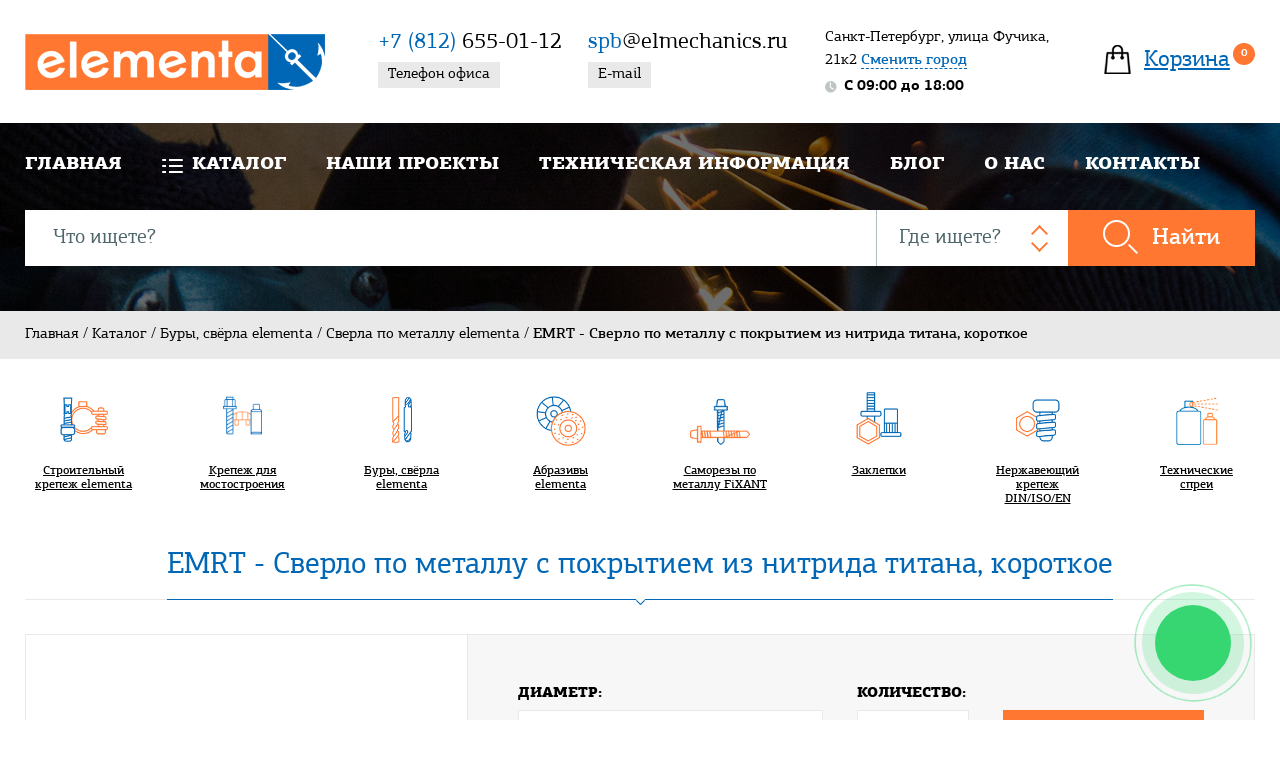

--- FILE ---
content_type: text/html; charset=utf-8
request_url: https://6550112.ru/product/emrt_sverlo_po_metallu_s_pokrytiem_iz_nitrida_titana
body_size: 7203
content:
<!DOCTYPE html>
<html lang="ru">
<head>
    <title>EMRT - Сверло по металлу с покрытием из нитрида титана DIN 1897</title>
    <meta name="description" content="EMRT - Сверло по металлу с покрытием из нитрида титана DIN 1897">
    <meta name="keywords" content="EMRT - Сверло по металлу с покрытием из нитрида титана DIN 1897">
    <meta charset="utf-8" />
    <meta http-equiv="X-UA-Compatible" content="IE=edge,chrome=1" />
    <meta name="viewport" content="width=device-width, initial-scale=1.0" />
    <meta name="yandex-verification" content="fdf9ccb593f35ca1" />
    <link href="https://fonts.googleapis.com/css?family=PT+Sans:400,400i,700&amp;subset=cyrillic" rel="stylesheet" />
    <link href="//6550112.ru/templates/elementa/style.css?v=1.8.1" rel="stylesheet" />
    <link href="//6550112.ru/templates/elementa/menu.css?v=1.6" rel="stylesheet" />
    <link rel="shortcut icon" href="//6550112.ru/templates/elementa/i/favicons.png" type="image/png">
    
</head>
<div class="container">
    <div class="wrapper">

        <header class="header">

    <a href="/" class="header__logo">Элемента</a>

    <div class="header__phones">
  <div class="header__phone">
    <div class="header__phone-number"><span>+7 (812)</span> 655-01-12</div>
    <div class="header__phone-text">Телефон офиса</div>
  </div>
  <div class="header__phone">
    <div class="header__phone-number"><span>spb</span>@elmechanics.ru</div>
    <div class="header__phone-text">E-mail</div>
  </div>
</div>
<div class="header__address">
  <div class="header__address-inner">
    Санкт-Петербург, улица Фучика, 21к2
    <button class="header__address-change" type="button">Сменить город</button>
  </div>
  <div class="header__time">С 09:00 до 18:00</div>


  
    <div class="select-city">
  <div class="select-city__heading">Выберите город</div>
  <ul class="select-city__list">
        <li class="select-city__item">
      <a class="select-city__link city-case" data-id="1" href="javascript:void(0)">Санкт-Петербург</a>
    </li>
        <li class="select-city__item">
      <a class="select-city__link city-case" data-id="6" href="javascript:void(0)">Череповец</a>
    </li>
        <li class="select-city__item">
      <a class="select-city__link city-case" data-id="5" href="javascript:void(0)">Великий-Новгород</a>
    </li>
        <li class="select-city__item">
      <a class="select-city__link city-case" data-id="4" href="javascript:void(0)">Нижний Новгород</a>
    </li>
      </ul>
</div>




  </div>
    <a class="header__cart" href="/basket">
        <div class="header__cart-text">Корзина</div>
        <div class="header__cart-total">0</div>
    </a>

    <button class="search-toggle" type="button"></button>
    <form action="/search" method="get" class="search">
        <div class="search__inner">
            <input type="text" name="q" placeholder="Что ищете?" class="search__input" value="" />
            <select class="search__select" name="where">
                <option value="" >Где ищете?</option>
                <option value="" >Везде</option>
                <option value="catalog" >Каталоге</option>
                <option value="blog" >Блоге</option>
            </select>
            <button class="search__button" type="submit">Найти</button>
            <button class="search__close" type="button"></button>
        </div>
    </form>

    <button class="header__nav-toggle" type="button"></button>


    <nav class="header__nav">
        <ul class="header__nav-list">
            <li><a href="/">Главная</a></li>
            <li>
                <a class="header__nav-catalog" href="">Каталог</a>
                <button class="header__nav-mobile-toggle" type="button"></button>

                <button class="header__nav-close" type="button"></button>
<div class="header__catalog">
    <button class="header__catalog-close" type="button"></button>
    <ul class="header__catalog-list">
                        <li><a href="/catalog/stroitelnyy_krepej">
                <div class="header__catalog-image"><img src="//6550112.ru/storage/category/5d6d4fe1a938be8e37ab29724d5e7d13.png"  alt="" /></div>
                Строительный крепеж elementa
            </a></li>
                    <li><a href="/catalog/mosty">
                <div class="header__catalog-image"><img src="//6550112.ru/storage/category/062260e2b0c7ccab9eb775bb7b6d8695.png"  alt="" /></div>
                Крепеж для мостостроения
            </a></li>
                    <li><a href="/catalog/bur_sverla_elementa">
                <div class="header__catalog-image"><img src="//6550112.ru/storage/category/1cf41e2aecee607a91a75f8de38e0772.png"  alt="" /></div>
                Буры, свёрла elementa
            </a></li>
                    <li><a href="/catalog/abrazivy_elementa">
                <div class="header__catalog-image"><img src="//6550112.ru/storage/category/527e5ec8f1cd3bd9eb3c63c490334230.png"  alt="" /></div>
                Абразивы elementa
            </a></li>
                    <li><a href="/catalog/fixant">
                <div class="header__catalog-image"><img src="//6550112.ru/storage/category/d676f824a46f1aabb0bea8ecaa63259e.png"  alt="" /></div>
                Саморезы по металлу FiXANT
            </a></li>
                    <li><a href="/catalog/zaklepki">
                <div class="header__catalog-image"><img src="//6550112.ru/storage/category/45f473b4d54a07a4cff78a20b59d633f.png"  alt="" /></div>
                Заклепки
            </a></li>
                    <li><a href="/catalog/krepej_din_iso_en">
                <div class="header__catalog-image"><img src="//6550112.ru/storage/category/6de68bd2694a417dff2079b6b93f90fc.png"  alt="" /></div>
                Нержавеющий крепеж DIN/ISO/EN
            </a></li>
                    <li><a href="/catalog/oil_plus">
                <div class="header__catalog-image"><img src="//6550112.ru/storage/category/02b1a5da0c4e9c3ecebe9e1afb7873de.png"  alt="" /></div>
                Технические спреи 
            </a></li>
                            </ul>
</div>

            </li>
            <li><a href="/works">Наши проекты</a></li>
            <li><a href="/techinfo">Техническая информация</a></li>
            <li><a href="/blog ">Блог</a></li>
            <li><a href="/about">О нас</a></li>
            <li><a href="/contact">Контакты</a></li>
        </ul>
    </nav>


</header>
        <div class="breadcrumbs">
            <a href="/">Главная</a> /
            <a href="/catalog">Каталог</a> /
                                    <a href="/catalog/bur_sverla_elementa">Буры, свёрла elementa</a> /
                        <a href="/catalog/sverla_po_metallu_elementa">Сверла по металлу elementa</a> /
                                    <span class="current">EMRT - Сверло по металлу с покрытием из нитрида титана, короткое</span>
        </div>

        <nav class="categories">
                
    <ul>
                    <li class="item-8"><a href="/catalog/stroitelnyy_krepej">Строительный крепеж elementa</a></li>
                    <li class="item-2"><a href="/catalog/mosty">Крепеж для мостостроения</a></li>
                    <li class="item-7"><a href="/catalog/bur_sverla_elementa">Буры, свёрла elementa</a></li>
                    <li class="item-3"><a href="/catalog/abrazivy_elementa">Абразивы elementa</a></li>
                    <li class="item-4"><a href="/catalog/fixant">Саморезы по металлу FiXANT</a></li>
                    <li class="item-5"><a href="/catalog/zaklepki">Заклепки</a></li>
                    <li class="item-1"><a href="/catalog/krepej_din_iso_en">Нержавеющий крепеж DIN/ISO/EN</a></li>
                    <li class="item-10"><a href="/catalog/oil_plus">Технические спреи </a></li>
            </ul>    
</nav>

        <div class="headline"><div class="headline__text">EMRT - Сверло по металлу с покрытием из нитрида титана, короткое</div></div>

        <div class="product">

            <div class="product__main">

                <div class="product__main-inner">

                    <div class="product__slider">
                        <div class="product__images">
                                                                                                <div class="product__image"><img src="//6550112.ru/storage/products/b21247505049603288a99c9d96312a8b_320_260.jpg" /></div>
                                                                                    </div>
                                            </div>

                    <div class="product__cart">

                        <div class="product__price  hide divPrice">
                            <div class="product__price-title">Цена</div>
                            <div class="product__price-amount"><span class="setPrice"></span> ₽</div>
                        </div>


                        <div class="product__size  hide divProperty">

                            <div class="product__size-title nameProperty"></div>
                            <select name="property" class="product__select">
                                
                            </select>

                        </div>

                        <div class="product__size hide  divSubProperty">

                            <div class="product__size-title subProperty"></div>
                            <select name="propertySub" class="product__select">

                            </select>
                        </div>

                        <div class="product__quantity">
                            <div class="product__quantity-title">Количество:</div>
                            <div class="quantity">
                                <button class="quantity__minus" type="button"></button>
                                <input name="countProducts" class="quantity__input" type="text" value="1" />
                                <button class="quantity__plus" type="button"></button>
                            </div>
                        </div>
                        <input type="hidden" name="idProduct" value="234">
                        <input type="hidden" name="articleProduct" value="">
                        <button class="product__buy addBasket" type="button">В корзину</button>
                    </div>

                </div>

                <div class="product__desc">Сверло по металлу с покрытием из нитрида титана, короткое DIN 1897.<br />Предназначены для монтажных работ по тонкостенным материалам. Высокий запас прочности. Подходят для работы со всеми видами ручных дрелей.</div>

    </div>

            <div class="product__info  tabs">
                <ul class="tabs__caption">
                    <li class="active">ТЕХНИЧЕСКИЕ ХАРАКТЕРИСТИКИ</li>
                                                                            </ul>
                <div class="tabs__content  active">

                    <div class="product__table" style="width: 100%;"><br /><br />ПОДБОР ИЗДЕЛИЯ</div>
<div class="product__table" style="width: 100%;">
<table>
<tbody>
<tr>
<th style="width: 157px;">
<p>Обозначение</p>
</th>
<th style="width: 105px;">
<p>Артикул</p>
</th>
<th style="width: 122px;">
<p>Упаковка, шт.</p>
</th>
<th style="width: 190px;">Диаметр, мм</th>
<th style="width: 130px;">Общая длина, мм</th>
<th style="width: 144px;">Рабочая длина, мм</th>
</tr>
<tr style="height: 13.5pt;">
<td class="xl63" style="height: 13.5pt; width: 157px;" width="64" height="18">EMRT 2,0</td>
<td style="height: 13.5pt; width: 105px;" align="right" width="64" height="18">902079</td>
<td style="width: 122px;" width="64">10</td>
<td class="xl65" style="height: 13.5pt; width: 190px;" width="175" height="18"><span class="font5">2,00</span></td>
<td class="xl65" style="border-left: none; width: 130px;" width="175"><span class="font5">38,0</span></td>
<td class="xl65" style="border-left: none; width: 144px;" width="175"><span class="font5">12,0</span></td>
</tr>
<tr style="height: 13.5pt;">
<td class="xl63" style="height: 13.5pt; width: 157px;" height="18">EMRT 2,1</td>
<td style="height: 13.5pt; width: 105px;" align="right" height="18">902080</td>
<td style="width: 122px;">10</td>
<td class="xl65" style="height: 13.5pt; border-top: none; width: 190px;" height="18"><span class="font5">2,10</span></td>
<td class="xl66" style="border-top: none; border-left: none; width: 130px;"><span class="font5">38,0</span></td>
<td class="xl65" style="border-top: none; border-left: none; width: 144px;"><span class="font5">12,0</span></td>
</tr>
<tr style="height: 13.5pt;">
<td class="xl63" style="height: 13.5pt; width: 157px;" height="18">EMRT 2,2</td>
<td style="height: 13.5pt; width: 105px;" align="right" height="18">902081</td>
<td style="width: 122px;">10</td>
<td class="xl65" style="height: 13.5pt; border-top: none; width: 190px;" height="18"><span class="font5">2,20</span></td>
<td class="xl65" style="border-top: none; border-left: none; width: 130px;"><span class="font5">40,0</span></td>
<td class="xl65" style="border-top: none; border-left: none; width: 144px;"><span class="font5">13,0</span></td>
</tr>
<tr style="height: 13.5pt;">
<td class="xl63" style="height: 13.5pt; width: 157px;" height="18">EMRT 2,3</td>
<td style="height: 13.5pt; width: 105px;" align="right" height="18">902082</td>
<td style="width: 122px;">10</td>
<td class="xl65" style="height: 13.5pt; border-top: none; width: 190px;" height="18"><span class="font5">2,30</span></td>
<td class="xl65" style="border-top: none; border-left: none; width: 130px;"><span class="font5">40,0</span></td>
<td class="xl65" style="border-top: none; border-left: none; width: 144px;"><span class="font5">13,0</span></td>
</tr>
<tr style="height: 13.5pt;">
<td class="xl63" style="height: 13.5pt; width: 157px;" height="18">EMRT 2,4</td>
<td style="height: 13.5pt; width: 105px;" align="right" height="18">902083</td>
<td style="width: 122px;">10</td>
<td class="xl65" style="height: 13.5pt; border-top: none; width: 190px;" height="18"><span class="font5">2,40</span></td>
<td class="xl65" style="border-top: none; border-left: none; width: 130px;"><span class="font5">43,0</span></td>
<td class="xl65" style="border-top: none; border-left: none; width: 144px;"><span class="font5">14,0</span></td>
</tr>
<tr style="height: 13.5pt;">
<td class="xl63" style="height: 13.5pt; width: 157px;" height="18">EMRT 2,5</td>
<td style="height: 13.5pt; width: 105px;" align="right" height="18">902084</td>
<td style="width: 122px;">10</td>
<td class="xl65" style="height: 13.5pt; border-top: none; width: 190px;" height="18"><span class="font5">2,50</span></td>
<td class="xl65" style="border-top: none; border-left: none; width: 130px;"><span class="font5">43,0</span></td>
<td class="xl65" style="border-top: none; border-left: none; width: 144px;"><span class="font5">14,0</span></td>
</tr>
<tr style="height: 13.5pt;">
<td class="xl63" style="height: 13.5pt; width: 157px;" height="18">EMRT 2,6</td>
<td style="height: 13.5pt; width: 105px;" align="right" height="18">902085</td>
<td style="width: 122px;">10</td>
<td class="xl65" style="height: 13.5pt; border-top: none; width: 190px;" height="18"><span class="font5">2,60</span></td>
<td class="xl65" style="border-top: none; border-left: none; width: 130px;"><span class="font5">43,0</span></td>
<td class="xl65" style="border-top: none; border-left: none; width: 144px;"><span class="font5">14,0</span></td>
</tr>
<tr style="height: 13.5pt;">
<td class="xl63" style="height: 13.5pt; width: 157px;" height="18">EMRT 2,7</td>
<td style="height: 13.5pt; width: 105px;" align="right" height="18">902086</td>
<td style="width: 122px;">10</td>
<td class="xl66" style="height: 13.5pt; border-top: none; width: 190px;" height="18"><span class="font5">2,70</span></td>
<td class="xl66" style="border-top: none; border-left: none; width: 130px;"><span class="font5">46,0</span></td>
<td class="xl65" style="border-top: none; border-left: none; width: 144px;"><span class="font5">16,0</span></td>
</tr>
<tr style="height: 13.5pt;">
<td class="xl63" style="height: 13.5pt; width: 157px;" height="18">EMRT 2,8</td>
<td style="height: 13.5pt; width: 105px;" align="right" height="18">902087</td>
<td style="width: 122px;">10</td>
<td class="xl65" style="height: 13.5pt; border-top: none; width: 190px;" height="18"><span class="font5">2,80</span></td>
<td class="xl65" style="border-top: none; border-left: none; width: 130px;"><span class="font5">46,0</span></td>
<td class="xl65" style="border-top: none; border-left: none; width: 144px;"><span class="font5">16,0</span></td>
</tr>
<tr style="height: 13.5pt;">
<td class="xl63" style="height: 13.5pt; width: 157px;" height="18">EMRT 2,9</td>
<td style="height: 13.5pt; width: 105px;" align="right" height="18">902088</td>
<td style="width: 122px;">10</td>
<td class="xl65" style="height: 13.5pt; border-top: none; width: 190px;" height="18"><span class="font5">2,90</span></td>
<td class="xl65" style="border-top: none; border-left: none; width: 130px;"><span class="font5">46,0</span></td>
<td class="xl65" style="border-top: none; border-left: none; width: 144px;"><span class="font5">16,0</span></td>
</tr>
<tr style="height: 13.5pt;">
<td class="xl63" style="height: 13.5pt; width: 157px;" height="18">EMRT 3,0</td>
<td style="height: 13.5pt; width: 105px;" align="right" height="18">902089</td>
<td style="width: 122px;">10</td>
<td class="xl65" style="height: 13.5pt; border-top: none; width: 190px;" height="18"><span class="font5">3,00</span></td>
<td class="xl65" style="border-top: none; border-left: none; width: 130px;"><span class="font5">46,0</span></td>
<td class="xl65" style="border-top: none; border-left: none; width: 144px;"><span class="font5">16,0</span></td>
</tr>
<tr style="height: 13.5pt;">
<td class="xl63" style="height: 13.5pt; width: 157px;" height="18">EMRT 3,1</td>
<td style="height: 13.5pt; width: 105px;" align="right" height="18">902090</td>
<td style="width: 122px;">10</td>
<td class="xl65" style="height: 13.5pt; border-top: none; width: 190px;" height="18"><span class="font5">3,10</span></td>
<td class="xl65" style="border-top: none; border-left: none; width: 130px;"><span class="font5">49,0</span></td>
<td class="xl65" style="border-top: none; border-left: none; width: 144px;"><span class="font5">18,0</span></td>
</tr>
<tr style="height: 13.5pt;">
<td class="xl63" style="height: 13.5pt; width: 157px;" height="18">EMRT 3,2</td>
<td style="height: 13.5pt; width: 105px;" align="right" height="18">902091</td>
<td style="width: 122px;">10</td>
<td class="xl65" style="height: 13.5pt; border-top: none; width: 190px;" height="18"><span class="font5">3,20</span></td>
<td class="xl65" style="border-top: none; border-left: none; width: 130px;"><span class="font5">49,0</span></td>
<td class="xl65" style="border-top: none; border-left: none; width: 144px;"><span class="font5">18,0</span></td>
</tr>
<tr style="height: 13.5pt;">
<td class="xl63" style="height: 13.5pt; width: 157px;" height="18">EMRT 3,3</td>
<td style="height: 13.5pt; width: 105px;" align="right" height="18">902092</td>
<td style="width: 122px;">10</td>
<td class="xl65" style="height: 13.5pt; border-top: none; width: 190px;" height="18"><span class="font5">3,30</span></td>
<td class="xl65" style="border-top: none; border-left: none; width: 130px;"><span class="font5">49,0</span></td>
<td class="xl65" style="border-top: none; border-left: none; width: 144px;"><span class="font5">18,0</span></td>
</tr>
<tr style="height: 13.5pt;">
<td class="xl63" style="height: 13.5pt; width: 157px;" height="18">EMRT 3,4</td>
<td style="height: 13.5pt; width: 105px;" align="right" height="18">902093</td>
<td style="width: 122px;">10</td>
<td class="xl65" style="height: 13.5pt; border-top: none; width: 190px;" height="18"><span class="font5">3,40</span></td>
<td class="xl65" style="border-top: none; border-left: none; width: 130px;"><span class="font5">52,0</span></td>
<td class="xl65" style="border-top: none; border-left: none; width: 144px;"><span class="font5">20,0</span></td>
</tr>
<tr style="height: 13.5pt;">
<td class="xl63" style="height: 13.5pt; width: 157px;" height="18">EMRT 3,5</td>
<td style="height: 13.5pt; width: 105px;" align="right" height="18">902094</td>
<td style="width: 122px;">10</td>
<td class="xl65" style="height: 13.5pt; border-top: none; width: 190px;" height="18"><span class="font5">3,50</span></td>
<td class="xl65" style="border-top: none; border-left: none; width: 130px;"><span class="font5">52,0</span></td>
<td class="xl65" style="border-top: none; border-left: none; width: 144px;"><span class="font5">20,0</span></td>
</tr>
<tr style="height: 13.5pt;">
<td class="xl63" style="height: 13.5pt; width: 157px;" height="18">EMRT 3,6</td>
<td style="height: 13.5pt; width: 105px;" align="right" height="18">902095</td>
<td style="width: 122px;">10</td>
<td class="xl65" style="height: 13.5pt; border-top: none; width: 190px;" height="18"><span class="font5">3,60</span></td>
<td class="xl65" style="border-top: none; border-left: none; width: 130px;"><span class="font5">52,0</span></td>
<td class="xl65" style="border-top: none; border-left: none; width: 144px;"><span class="font5">20,0</span></td>
</tr>
<tr style="height: 13.5pt;">
<td class="xl63" style="height: 13.5pt; width: 157px;" height="18">EMRT 3,7</td>
<td style="height: 13.5pt; width: 105px;" align="right" height="18">902096</td>
<td style="width: 122px;">10</td>
<td class="xl65" style="height: 13.5pt; border-top: none; width: 190px;" height="18"><span class="font5">3,70</span></td>
<td class="xl65" style="border-top: none; border-left: none; width: 130px;"><span class="font5">52,0</span></td>
<td class="xl65" style="border-top: none; border-left: none; width: 144px;"><span class="font5">20,0</span></td>
</tr>
<tr style="height: 13.5pt;">
<td class="xl63" style="height: 13.5pt; width: 157px;" height="18">EMRT 3,8</td>
<td style="height: 13.5pt; width: 105px;" align="right" height="18">902097</td>
<td style="width: 122px;">10</td>
<td class="xl65" style="height: 13.5pt; border-top: none; width: 190px;" height="18"><span class="font5">3,80</span></td>
<td class="xl65" style="border-top: none; border-left: none; width: 130px;"><span class="font5">55,0</span></td>
<td class="xl65" style="border-top: none; border-left: none; width: 144px;"><span class="font5">22,0</span></td>
</tr>
<tr style="height: 13.5pt;">
<td class="xl63" style="height: 13.5pt; width: 157px;" height="18">EMRT 3,9</td>
<td style="height: 13.5pt; width: 105px;" align="right" height="18">902098</td>
<td style="width: 122px;">10</td>
<td class="xl65" style="height: 13.5pt; border-top: none; width: 190px;" height="18"><span class="font5">3,90</span></td>
<td class="xl65" style="border-top: none; border-left: none; width: 130px;"><span class="font5">55,0</span></td>
<td class="xl65" style="border-top: none; border-left: none; width: 144px;"><span class="font5">22,0</span></td>
</tr>
<tr style="height: 13.5pt;">
<td class="xl63" style="height: 13.5pt; width: 157px;" height="18">EMRT 4,0</td>
<td style="height: 13.5pt; width: 105px;" align="right" height="18">902099</td>
<td style="width: 122px;">10</td>
<td class="xl65" style="height: 13.5pt; border-top: none; width: 190px;" height="18"><span class="font5">4,00</span></td>
<td class="xl65" style="border-top: none; border-left: none; width: 130px;"><span class="font5">55,0</span></td>
<td class="xl65" style="border-top: none; border-left: none; width: 144px;"><span class="font5">22,0</span></td>
</tr>
<tr style="height: 13.5pt;">
<td class="xl63" style="height: 13.5pt; width: 157px;" height="18">EMRT 4,1</td>
<td style="height: 13.5pt; width: 105px;" align="right" height="18">902100</td>
<td style="width: 122px;">10</td>
<td class="xl65" style="height: 13.5pt; border-top: none; width: 190px;" height="18"><span class="font5">4,10</span></td>
<td class="xl65" style="border-top: none; border-left: none; width: 130px;"><span class="font5">55,0</span></td>
<td class="xl65" style="border-top: none; border-left: none; width: 144px;"><span class="font5">22,0</span></td>
</tr>
<tr style="height: 13.5pt;">
<td class="xl63" style="height: 13.5pt; width: 157px;" height="18">EMRT 4,2</td>
<td style="height: 13.5pt; width: 105px;" align="right" height="18">902101</td>
<td style="width: 122px;">10</td>
<td class="xl65" style="height: 13.5pt; border-top: none; width: 190px;" height="18"><span class="font5">4,20</span></td>
<td class="xl65" style="border-top: none; border-left: none; width: 130px;"><span class="font5">55,0</span></td>
<td class="xl65" style="border-top: none; border-left: none; width: 144px;"><span class="font5">22,0</span></td>
</tr>
<tr style="height: 13.5pt;">
<td class="xl63" style="height: 13.5pt; width: 157px;" height="18">EMRT 4,3</td>
<td style="height: 13.5pt; width: 105px;" align="right" height="18">902102</td>
<td style="width: 122px;">10</td>
<td class="xl65" style="height: 13.5pt; border-top: none; width: 190px;" height="18"><span class="font5">4,30</span></td>
<td class="xl65" style="border-top: none; border-left: none; width: 130px;"><span class="font5">58,0</span></td>
<td class="xl65" style="border-top: none; border-left: none; width: 144px;"><span class="font5">24,0</span></td>
</tr>
<tr style="height: 13.5pt;">
<td class="xl63" style="height: 13.5pt; width: 157px;" height="18">EMRT 4,4</td>
<td style="height: 13.5pt; width: 105px;" align="right" height="18">902103</td>
<td style="width: 122px;">10</td>
<td class="xl65" style="height: 13.5pt; border-top: none; width: 190px;" height="18"><span class="font5">4,40</span></td>
<td class="xl65" style="border-top: none; border-left: none; width: 130px;"><span class="font5">58,0</span></td>
<td class="xl65" style="border-top: none; border-left: none; width: 144px;"><span class="font5">24,0</span></td>
</tr>
<tr style="height: 13.5pt;">
<td class="xl63" style="height: 13.5pt; width: 157px;" height="18">EMRT 4,5</td>
<td style="height: 13.5pt; width: 105px;" align="right" height="18">902104</td>
<td style="width: 122px;">10</td>
<td class="xl65" style="height: 13.5pt; border-top: none; width: 190px;" height="18"><span class="font5">4,50</span></td>
<td class="xl65" style="border-top: none; border-left: none; width: 130px;"><span class="font5">58,0</span></td>
<td class="xl65" style="border-top: none; border-left: none; width: 144px;"><span class="font5">24,0</span></td>
</tr>
<tr style="height: 13.5pt;">
<td class="xl63" style="height: 13.5pt; width: 157px;" height="18">EMRT 4,6</td>
<td style="height: 13.5pt; width: 105px;" align="right" height="18">902105</td>
<td style="width: 122px;">10</td>
<td class="xl65" style="height: 13.5pt; border-top: none; width: 190px;" height="18"><span class="font5">4,60</span></td>
<td class="xl65" style="border-top: none; border-left: none; width: 130px;"><span class="font5">58,0</span></td>
<td class="xl65" style="border-top: none; border-left: none; width: 144px;"><span class="font5">24,0</span></td>
</tr>
<tr style="height: 13.5pt;">
<td class="xl63" style="height: 13.5pt; width: 157px;" height="18">EMRT 4,7</td>
<td style="height: 13.5pt; width: 105px;" align="right" height="18">902106</td>
<td style="width: 122px;">10</td>
<td class="xl65" style="height: 13.5pt; border-top: none; width: 190px;" height="18"><span class="font5">4,70</span></td>
<td class="xl65" style="border-top: none; border-left: none; width: 130px;"><span class="font5">58,0</span></td>
<td class="xl65" style="border-top: none; border-left: none; width: 144px;"><span class="font5">24,0</span></td>
</tr>
<tr style="height: 13.5pt;">
<td class="xl63" style="height: 13.5pt; width: 157px;" height="18">EMRT 4,8</td>
<td style="height: 13.5pt; width: 105px;" align="right" height="18">902107</td>
<td style="width: 122px;">10</td>
<td class="xl67" style="height: 13.5pt; border-top: none; width: 190px;" height="18"><span class="font5">4,80</span></td>
<td class="xl65" style="border-top: none; border-left: none; width: 130px;"><span class="font5">62,0</span></td>
<td class="xl65" style="border-top: none; border-left: none; width: 144px;"><span class="font5">26,0</span></td>
</tr>
<tr style="height: 12.75pt;">
<td class="xl63" style="height: 12.75pt; width: 157px;" height="17">EMRT 4,9</td>
<td style="height: 12.75pt; width: 105px;" align="right" height="17">902108</td>
<td style="width: 122px;">10</td>
<td class="xl68" style="height: 12.75pt; border-top: none; width: 190px;" height="17"><span class="font5">4,90</span></td>
<td class="xl68" style="border-top: none; border-left: none; width: 130px;"><span class="font5">62,0</span></td>
<td class="xl68" style="border-top: none; border-left: none; width: 144px;"><span class="font5">26,0</span></td>
</tr>
<tr style="height: 12.75pt;">
<td class="xl63" style="height: 12.75pt; width: 157px;" height="17">EMRT 5,0</td>
<td style="height: 12.75pt; width: 105px;" align="right" height="17">902109</td>
<td style="width: 122px;">10</td>
<td class="xl69" style="height: 12.75pt; width: 190px;" height="17"><span class="font5">5,00</span></td>
<td class="xl69" style="border-left: none; width: 130px;"><span class="font5">62,0</span></td>
<td class="xl69" style="border-left: none; width: 144px;"><span class="font5">26,0</span></td>
</tr>
<tr style="height: 12.75pt;">
<td class="xl63" style="height: 12.75pt; width: 157px;" height="17">EMRT 5,1</td>
<td style="height: 12.75pt; width: 105px;" align="right" height="17">902110</td>
<td style="width: 122px;">10</td>
<td class="xl69" style="height: 12.75pt; width: 190px;" height="17"><span class="font5">5,10</span></td>
<td class="xl69" style="border-left: none; width: 130px;"><span class="font5">62,0</span></td>
<td class="xl69" style="border-left: none; width: 144px;"><span class="font5">26,0</span></td>
</tr>
<tr style="height: 12.75pt;">
<td class="xl63" style="height: 12.75pt; width: 157px;" height="17">EMRT 5,2</td>
<td style="height: 12.75pt; width: 105px;" align="right" height="17">902111</td>
<td style="width: 122px;">10</td>
<td class="xl69" style="height: 12.75pt; width: 190px;" height="17"><span class="font5">5,20</span></td>
<td class="xl69" style="border-left: none; width: 130px;"><span class="font5">62,0</span></td>
<td class="xl69" style="border-left: none; width: 144px;"><span class="font5">26,0</span></td>
</tr>
<tr style="height: 12.75pt;">
<td class="xl63" style="height: 12.75pt; width: 157px;" height="17">EMRT 5,3</td>
<td style="height: 12.75pt; width: 105px;" align="right" height="17">902112</td>
<td style="width: 122px;">10</td>
<td class="xl69" style="height: 12.75pt; width: 190px;" height="17"><span class="font5">5,30</span></td>
<td class="xl69" style="border-left: none; width: 130px;"><span class="font5">62,0</span></td>
<td class="xl69" style="border-left: none; width: 144px;"><span class="font5">26,0</span></td>
</tr>
<tr style="height: 12.75pt;">
<td class="xl63" style="height: 12.75pt; width: 157px;" height="17">EMRT 5,4</td>
<td style="height: 12.75pt; width: 105px;" align="right" height="17">902113</td>
<td style="width: 122px;">10</td>
<td class="xl69" style="height: 12.75pt; width: 190px;" height="17"><span class="font5">5,40</span></td>
<td class="xl69" style="border-left: none; width: 130px;"><span class="font5">66,0</span></td>
<td class="xl69" style="border-left: none; width: 144px;"><span class="font5">28,0</span></td>
</tr>
<tr style="height: 12.75pt;">
<td class="xl63" style="height: 12.75pt; width: 157px;" height="17">EMRT 5,5</td>
<td style="height: 12.75pt; width: 105px;" align="right" height="17">902114</td>
<td style="width: 122px;">10</td>
<td class="xl69" style="height: 12.75pt; width: 190px;" height="17"><span class="font5">5,50</span></td>
<td class="xl69" style="border-left: none; width: 130px;"><span class="font5">66,0</span></td>
<td class="xl69" style="border-left: none; width: 144px;"><span class="font5">28,0</span></td>
</tr>
<tr style="height: 12.75pt;">
<td class="xl63" style="height: 12.75pt; width: 157px;" height="17">EMRT 5,6</td>
<td style="height: 12.75pt; width: 105px;" align="right" height="17">902115</td>
<td style="width: 122px;">10</td>
<td class="xl69" style="height: 12.75pt; width: 190px;" height="17"><span class="font5">5,60</span></td>
<td class="xl69" style="border-left: none; width: 130px;"><span class="font5">66,0</span></td>
<td class="xl69" style="border-left: none; width: 144px;"><span class="font5">28,0</span></td>
</tr>
<tr style="height: 12.75pt;">
<td class="xl63" style="height: 12.75pt; width: 157px;" height="17">EMRT 5,7</td>
<td style="height: 12.75pt; width: 105px;" align="right" height="17">902116</td>
<td style="width: 122px;">10</td>
<td class="xl69" style="height: 12.75pt; width: 190px;" height="17"><span class="font5">5,70</span></td>
<td class="xl69" style="border-left: none; width: 130px;"><span class="font5">66,0</span></td>
<td class="xl69" style="border-left: none; width: 144px;"><span class="font5">28,0</span></td>
</tr>
<tr style="height: 12.75pt;">
<td class="xl63" style="height: 12.75pt; width: 157px;" height="17">EMRT 5,8</td>
<td style="height: 12.75pt; width: 105px;" align="right" height="17">902117</td>
<td style="width: 122px;">10</td>
<td class="xl69" style="height: 12.75pt; width: 190px;" height="17"><span class="font5">5,80</span></td>
<td class="xl69" style="border-left: none; width: 130px;"><span class="font5">66,0</span></td>
<td class="xl69" style="border-left: none; width: 144px;"><span class="font5">28,0</span></td>
</tr>
<tr style="height: 12.75pt;">
<td class="xl63" style="height: 12.75pt; width: 157px;" height="17">EMRT 5,9</td>
<td style="height: 12.75pt; width: 105px;" align="right" height="17">902118</td>
<td style="width: 122px;">10</td>
<td class="xl69" style="height: 12.75pt; width: 190px;" height="17"><span class="font5">5,90</span></td>
<td class="xl69" style="border-left: none; width: 130px;"><span class="font5">66,0</span></td>
<td class="xl69" style="border-left: none; width: 144px;"><span class="font5">28,0</span></td>
</tr>
<tr style="height: 12.75pt;">
<td class="xl63" style="height: 12.75pt; width: 157px;" height="17">EMRT 6,0</td>
<td style="height: 12.75pt; width: 105px;" align="right" height="17">902119</td>
<td style="width: 122px;">10</td>
<td class="xl69" style="height: 12.75pt; width: 190px;" height="17"><span class="font5">6,00</span></td>
<td class="xl69" style="border-left: none; width: 130px;"><span class="font5">66,0</span></td>
<td class="xl69" style="border-left: none; width: 144px;"><span class="font5">28,0</span></td>
</tr>
<tr style="height: 12.75pt;">
<td class="xl63" style="height: 12.75pt; width: 157px;" height="17">EMRT 6,1</td>
<td style="height: 12.75pt; width: 105px;" align="right" height="17">902120</td>
<td style="width: 122px;">10</td>
<td class="xl69" style="height: 12.75pt; width: 190px;" height="17"><span class="font5">6,10</span></td>
<td class="xl69" style="border-left: none; width: 130px;"><span class="font5">70,0</span></td>
<td class="xl69" style="border-left: none; width: 144px;"><span class="font5">31,0</span></td>
</tr>
<tr style="height: 12.75pt;">
<td class="xl63" style="height: 12.75pt; width: 157px;" height="17">EMRT 6,2</td>
<td style="height: 12.75pt; width: 105px;" align="right" height="17">902121</td>
<td style="width: 122px;">10</td>
<td class="xl69" style="height: 12.75pt; width: 190px;" height="17"><span class="font5">6,20</span></td>
<td class="xl69" style="border-left: none; width: 130px;"><span class="font5">70,0</span></td>
<td class="xl69" style="border-left: none; width: 144px;"><span class="font5">31,0</span></td>
</tr>
<tr style="height: 13.5pt;">
<td class="xl63" style="height: 13.5pt; width: 157px;" height="18">EMRT 6,3</td>
<td style="height: 13.5pt; width: 105px;" align="right" height="18">902122</td>
<td style="width: 122px;">10</td>
<td class="xl70" style="height: 13.5pt; width: 190px;" height="18"><span class="font5">6,30</span></td>
<td class="xl70" style="border-left: none; width: 130px;"><span class="font5">70,0</span></td>
<td class="xl70" style="border-left: none; width: 144px;"><span class="font5">31,0</span></td>
</tr>
<tr style="height: 13.5pt;">
<td class="xl63" style="height: 13.5pt; width: 157px;" height="18">EMRT 6,4</td>
<td style="height: 13.5pt; width: 105px;" align="right" height="18">902123</td>
<td style="width: 122px;">10</td>
<td class="xl65" style="height: 13.5pt; border-top: none; width: 190px;" height="18"><span class="font5">6,40</span></td>
<td class="xl65" style="border-top: none; border-left: none; width: 130px;"><span class="font5">70,0</span></td>
<td class="xl65" style="border-top: none; border-left: none; width: 144px;"><span class="font5">31,0</span></td>
</tr>
<tr style="height: 13.5pt;">
<td class="xl63" style="height: 13.5pt; width: 157px;" height="18">EMRT 6,5</td>
<td style="height: 13.5pt; width: 105px;" align="right" height="18">902124</td>
<td style="width: 122px;">10</td>
<td class="xl65" style="height: 13.5pt; border-top: none; width: 190px;" height="18"><span class="font5">6,50</span></td>
<td class="xl65" style="border-top: none; border-left: none; width: 130px;"><span class="font5">70,0</span></td>
<td class="xl65" style="border-top: none; border-left: none; width: 144px;"><span class="font5">31,0</span></td>
</tr>
<tr style="height: 13.5pt;">
<td class="xl63" style="height: 13.5pt; width: 157px;" height="18">EMRT 6,6</td>
<td style="height: 13.5pt; width: 105px;" align="right" height="18">902125</td>
<td style="width: 122px;">10</td>
<td class="xl65" style="height: 13.5pt; border-top: none; width: 190px;" height="18"><span class="font5">6,60</span></td>
<td class="xl65" style="border-top: none; border-left: none; width: 130px;"><span class="font5">70,0</span></td>
<td class="xl65" style="border-top: none; border-left: none; width: 144px;"><span class="font5">31,0</span></td>
</tr>
<tr style="height: 13.5pt;">
<td class="xl63" style="height: 13.5pt; width: 157px;" height="18">EMRT 6,7</td>
<td style="height: 13.5pt; width: 105px;" align="right" height="18">902126</td>
<td style="width: 122px;">10</td>
<td class="xl65" style="height: 13.5pt; border-top: none; width: 190px;" height="18"><span class="font5">6,70</span></td>
<td class="xl65" style="border-top: none; border-left: none; width: 130px;"><span class="font5">70,0</span></td>
<td class="xl65" style="border-top: none; border-left: none; width: 144px;"><span class="font5">31,0</span></td>
</tr>
<tr style="height: 13.5pt;">
<td class="xl63" style="height: 13.5pt; width: 157px;" height="18">EMRT 6,8</td>
<td style="height: 13.5pt; width: 105px;" align="right" height="18">902127</td>
<td style="width: 122px;">10</td>
<td class="xl65" style="height: 13.5pt; border-top: none; width: 190px;" height="18"><span class="font5">6,80</span></td>
<td class="xl65" style="border-top: none; border-left: none; width: 130px;"><span class="font5">74,0</span></td>
<td class="xl65" style="border-top: none; border-left: none; width: 144px;"><span class="font5">34,0</span></td>
</tr>
<tr style="height: 13.5pt;">
<td class="xl63" style="height: 13.5pt; width: 157px;" height="18">EMRT 6,9</td>
<td style="height: 13.5pt; width: 105px;" align="right" height="18">902128</td>
<td style="width: 122px;">10</td>
<td class="xl65" style="height: 13.5pt; border-top: none; width: 190px;" height="18"><span class="font5">6,90</span></td>
<td class="xl65" style="border-top: none; border-left: none; width: 130px;"><span class="font5">74,0</span></td>
<td class="xl65" style="border-top: none; border-left: none; width: 144px;"><span class="font5">34,0</span></td>
</tr>
<tr style="height: 13.5pt;">
<td class="xl63" style="height: 13.5pt; width: 157px;" height="18">EMRT 7,0</td>
<td style="height: 13.5pt; width: 105px;" align="right" height="18">902129</td>
<td style="width: 122px;">10</td>
<td class="xl65" style="height: 13.5pt; border-top: none; width: 190px;" height="18"><span class="font5">7,00</span></td>
<td class="xl65" style="border-top: none; border-left: none; width: 130px;"><span class="font5">74,0</span></td>
<td class="xl65" style="border-top: none; border-left: none; width: 144px;"><span class="font5">34,0</span></td>
</tr>
<tr style="height: 13.5pt;">
<td class="xl63" style="height: 13.5pt; width: 157px;" height="18">EMRT 7,1</td>
<td style="height: 13.5pt; width: 105px;" align="right" height="18">902130</td>
<td style="width: 122px;">10</td>
<td class="xl65" style="height: 13.5pt; border-top: none; width: 190px;" height="18"><span class="font5">7,10</span></td>
<td class="xl65" style="border-top: none; border-left: none; width: 130px;"><span class="font5">74,0</span></td>
<td class="xl65" style="border-top: none; border-left: none; width: 144px;"><span class="font5">34,0</span></td>
</tr>
<tr style="height: 13.5pt;">
<td class="xl63" style="height: 13.5pt; width: 157px;" height="18">EMRT 7,2</td>
<td style="height: 13.5pt; width: 105px;" align="right" height="18">902131</td>
<td style="width: 122px;">10</td>
<td class="xl65" style="height: 13.5pt; border-top: none; width: 190px;" height="18"><span class="font5">7,20</span></td>
<td class="xl65" style="border-top: none; border-left: none; width: 130px;"><span class="font5">74,0</span></td>
<td class="xl65" style="border-top: none; border-left: none; width: 144px;"><span class="font5">34,0</span></td>
</tr>
<tr style="height: 13.5pt;">
<td class="xl63" style="height: 13.5pt; width: 157px;" height="18">EMRT 7,3</td>
<td style="height: 13.5pt; width: 105px;" align="right" height="18">902132</td>
<td style="width: 122px;">10</td>
<td class="xl65" style="height: 13.5pt; border-top: none; width: 190px;" height="18"><span class="font5">7,30</span></td>
<td class="xl65" style="border-top: none; border-left: none; width: 130px;"><span class="font5">74,0</span></td>
<td class="xl65" style="border-top: none; border-left: none; width: 144px;"><span class="font5">34,0</span></td>
</tr>
<tr style="height: 13.5pt;">
<td class="xl63" style="height: 13.5pt; width: 157px;" height="18">EMRT 7,4</td>
<td style="height: 13.5pt; width: 105px;" align="right" height="18">902133</td>
<td style="width: 122px;">10</td>
<td class="xl65" style="height: 13.5pt; border-top: none; width: 190px;" height="18"><span class="font5">7,40</span></td>
<td class="xl65" style="border-top: none; border-left: none; width: 130px;"><span class="font5">74,0</span></td>
<td class="xl65" style="border-top: none; border-left: none; width: 144px;"><span class="font5">34,0</span></td>
</tr>
<tr style="height: 13.5pt;">
<td class="xl63" style="height: 13.5pt; width: 157px;" height="18">EMRT 7,5</td>
<td style="height: 13.5pt; width: 105px;" align="right" height="18">902134</td>
<td style="width: 122px;">10</td>
<td class="xl65" style="height: 13.5pt; border-top: none; width: 190px;" height="18"><span class="font5">7,50</span></td>
<td class="xl65" style="border-top: none; border-left: none; width: 130px;"><span class="font5">74,0</span></td>
<td class="xl65" style="border-top: none; border-left: none; width: 144px;"><span class="font5">34,0</span></td>
</tr>
<tr style="height: 13.5pt;">
<td class="xl63" style="height: 13.5pt; width: 157px;" height="18">EMRT 7,6</td>
<td style="height: 13.5pt; width: 105px;" align="right" height="18">902135</td>
<td style="width: 122px;">10</td>
<td class="xl65" style="height: 13.5pt; border-top: none; width: 190px;" height="18"><span class="font5">7,60</span></td>
<td class="xl65" style="border-top: none; border-left: none; width: 130px;"><span class="font5">79,0</span></td>
<td class="xl65" style="border-top: none; border-left: none; width: 144px;"><span class="font5">36,0</span></td>
</tr>
<tr style="height: 13.5pt;">
<td class="xl63" style="height: 13.5pt; width: 157px;" height="18">EMRT 7,7</td>
<td style="height: 13.5pt; width: 105px;" align="right" height="18">902136</td>
<td style="width: 122px;">10</td>
<td class="xl65" style="height: 13.5pt; border-top: none; width: 190px;" height="18"><span class="font5">7,70</span></td>
<td class="xl65" style="border-top: none; border-left: none; width: 130px;"><span class="font5">79,0</span></td>
<td class="xl65" style="border-top: none; border-left: none; width: 144px;"><span class="font5">36,0</span></td>
</tr>
<tr style="height: 13.5pt;">
<td class="xl63" style="height: 13.5pt; width: 157px;" height="18">EMRT 7,8</td>
<td style="height: 13.5pt; width: 105px;" align="right" height="18">902137</td>
<td style="width: 122px;">10</td>
<td class="xl65" style="height: 13.5pt; border-top: none; width: 190px;" height="18"><span class="font5">7,80</span></td>
<td class="xl65" style="border-top: none; border-left: none; width: 130px;"><span class="font5">79,0</span></td>
<td class="xl65" style="border-top: none; border-left: none; width: 144px;"><span class="font5">36,0</span></td>
</tr>
<tr style="height: 13.5pt;">
<td class="xl63" style="height: 13.5pt; width: 157px;" height="18">EMRT 7,9</td>
<td style="height: 13.5pt; width: 105px;" align="right" height="18">902138</td>
<td style="width: 122px;">10</td>
<td class="xl65" style="height: 13.5pt; border-top: none; width: 190px;" height="18"><span class="font5">7,90</span></td>
<td class="xl65" style="border-top: none; border-left: none; width: 130px;"><span class="font5">79,0</span></td>
<td class="xl65" style="border-top: none; border-left: none; width: 144px;"><span class="font5">36,0</span></td>
</tr>
<tr style="height: 13.5pt;">
<td class="xl63" style="height: 13.5pt; width: 157px;" height="18">EMRT 8</td>
<td style="height: 13.5pt; width: 105px;" align="right" height="18">902139</td>
<td style="width: 122px;">10</td>
<td class="xl65" style="height: 13.5pt; border-top: none; width: 190px;" height="18"><span class="font5">8,00</span></td>
<td class="xl65" style="border-top: none; border-left: none; width: 130px;"><span class="font5">79,0</span></td>
<td class="xl65" style="border-top: none; border-left: none; width: 144px;"><span class="font5">36,0</span></td>
</tr>
<tr style="height: 13.5pt;">
<td class="xl63" style="height: 13.5pt; width: 157px;" height="18">EMRT 8,5</td>
<td style="height: 13.5pt; width: 105px;" align="right" height="18">902140</td>
<td style="width: 122px;">10</td>
<td class="xl65" style="height: 13.5pt; border-top: none; width: 190px;" height="18"><span class="font5">8,50</span></td>
<td class="xl65" style="border-top: none; border-left: none; width: 130px;"><span class="font5">79,0</span></td>
<td class="xl65" style="border-top: none; border-left: none; width: 144px;"><span class="font5">36,0</span></td>
</tr>
<tr style="height: 13.5pt;">
<td class="xl63" style="height: 13.5pt; width: 157px;" height="18">EMRT 9,0</td>
<td style="height: 13.5pt; width: 105px;" align="right" height="18">902141</td>
<td style="width: 122px;">10</td>
<td class="xl65" style="height: 13.5pt; border-top: none; width: 190px;" height="18"><span class="font5">9,00</span></td>
<td class="xl65" style="border-top: none; border-left: none; width: 130px;"><span class="font5">84,0</span></td>
<td class="xl65" style="border-top: none; border-left: none; width: 144px;"><span class="font5">40,0</span></td>
</tr>
<tr style="height: 13.5pt;">
<td class="xl63" style="height: 13.5pt; width: 157px;" height="18">EMRT 9,5</td>
<td style="height: 13.5pt; width: 105px;" align="right" height="18">902142</td>
<td style="width: 122px;">10</td>
<td class="xl65" style="height: 13.5pt; border-top: none; width: 190px;" height="18"><span class="font5">9,50</span></td>
<td class="xl65" style="border-top: none; border-left: none; width: 130px;"><span class="font5">84,0</span></td>
<td class="xl65" style="border-top: none; border-left: none; width: 144px;"><span class="font5">40,0</span></td>
</tr>
<tr style="height: 13.5pt;">
<td class="xl63" style="height: 13.5pt; width: 157px;" height="18">EMRT 10,0</td>
<td style="height: 13.5pt; width: 105px;" align="right" height="18">902143</td>
<td style="width: 122px;">10</td>
<td class="xl65" style="height: 13.5pt; border-top: none; width: 190px;" height="18"><span class="font5">10,00</span></td>
<td class="xl65" style="border-top: none; border-left: none; width: 130px;"><span class="font5">89,0</span></td>
<td class="xl65" style="border-top: none; border-left: none; width: 144px;"><span class="font5">43,0</span></td>
</tr>
<tr style="height: 13.5pt;">
<td class="xl63" style="height: 13.5pt; width: 157px;" height="18">EMRT 10,5</td>
<td style="height: 13.5pt; width: 105px;" align="right" height="18">902144</td>
<td style="width: 122px;">10</td>
<td class="xl65" style="height: 13.5pt; border-top: none; width: 190px;" height="18"><span class="font5">10,50</span></td>
<td class="xl65" style="border-top: none; border-left: none; width: 130px;"><span class="font5">89,0</span></td>
<td class="xl65" style="border-top: none; border-left: none; width: 144px;"><span class="font5">43,0</span></td>
</tr>
<tr style="height: 13.5pt;">
<td class="xl63" style="height: 13.5pt; width: 157px;" height="18">EMRT 11,0</td>
<td style="height: 13.5pt; width: 105px;" align="right" height="18">902145</td>
<td style="width: 122px;">10</td>
<td class="xl65" style="height: 13.5pt; border-top: none; width: 190px;" height="18"><span class="font5">11,00</span></td>
<td class="xl65" style="border-top: none; border-left: none; width: 130px;"><span class="font5">95,0</span></td>
<td class="xl65" style="border-top: none; border-left: none; width: 144px;"><span class="font5">47,0</span></td>
</tr>
<tr style="height: 13.5pt;">
<td class="xl63" style="height: 13.5pt; width: 157px;" height="18">EMRT 11,5</td>
<td style="height: 13.5pt; width: 105px;" align="right" height="18">902146</td>
<td style="width: 122px;">10</td>
<td class="xl65" style="height: 13.5pt; border-top: none; width: 190px;" height="18"><span class="font5">11,50</span></td>
<td class="xl65" style="border-top: none; border-left: none; width: 130px;"><span class="font5">95,0</span></td>
<td class="xl65" style="border-top: none; border-left: none; width: 144px;"><span class="font5">47,0</span></td>
</tr>
<tr style="height: 13.5pt;">
<td class="xl63" style="height: 13.5pt; width: 157px;" height="18">EMRT 12,5</td>
<td style="height: 13.5pt; width: 105px;" align="right" height="18">902147</td>
<td style="width: 122px;">10</td>
<td class="xl65" style="height: 13.5pt; border-top: none; width: 190px;" height="18"><span class="font5">12,00</span></td>
<td class="xl65" style="border-top: none; border-left: none; width: 130px;"><span class="font5">102,0</span></td>
<td class="xl65" style="border-top: none; border-left: none; width: 144px;"><span class="font5">51,0</span></td>
</tr>
<tr style="height: 13.5pt;">
<td class="xl63" style="height: 13.5pt; width: 157px;" height="18">EMRT 12,5</td>
<td style="height: 13.5pt; width: 105px;" align="right" height="18">902148</td>
<td style="width: 122px;">5</td>
<td class="xl65" style="height: 13.5pt; border-top: none; width: 190px;" height="18"><span class="font5">12,50</span></td>
<td class="xl65" style="border-top: none; border-left: none; width: 130px;"><span class="font5">102,0</span></td>
<td class="xl65" style="border-top: none; border-left: none; width: 144px;"><span class="font5">51,0</span></td>
</tr>
<tr style="height: 13.5pt;">
<td class="xl63" style="height: 13.5pt; width: 157px;" height="18">EMRT 13,0</td>
<td style="height: 13.5pt; width: 105px;" align="right" height="18">902149</td>
<td style="width: 122px;">5</td>
<td class="xl65" style="height: 13.5pt; border-top: none; width: 190px;" height="18"><span class="font5">13,00</span></td>
<td class="xl65" style="border-top: none; border-left: none; width: 130px;"><span class="font5">102,0</span></td>
<td class="xl65" style="border-top: none; border-left: none; width: 144px;"><span class="font5">51,0</span></td>
</tr>
</tbody>
</table>
</div>

                </div>

                                                            </div>

        </div>

        <div class="how-to">
            <div class="title">Как купить</div>
            <ul class="how-to__steps">
                <li class="how-to__step  how-to__step-1">
                    <div class="how-to__title">Добавьте</div>
                    товар в корзину<br /> и отправьте заказ
                </li>
                <li class="how-to__step  how-to__step-2">
                    <div class="how-to__title">Позвоните</div>
                    нам по телефону<br /> +7 (812) 655-01-12
                </li>
                <li class="how-to__step  how-to__step-3">
                    <div class="how-to__title">Воспользуйтесь</div>
                    формой обратной связи на этой странице
                </li>
            </ul>
        </div>

       <form class="contact-form  product-contact-form">
            <div class="contact-form__inner question">

                <input class="contact-form__input" type="text" placeholder="ФИО" name="name" />

                <div class="contact-form__row">
                    <input class="contact-form__input" type="tel" placeholder="Телефон" name="phone"/>
                    <input class="contact-form__input" type="email" placeholder="E-mail" name="email" />
                </div>

                <textarea class="contact-form__input" rows="4" placeholder="Ваш вопрос" name="question"></textarea>
                <input type="hidden" name="urn"  value="product/emrt_sverlo_po_metallu_s_pokrytiem_iz_nitrida_titana">
                <div class="contact-form__bottom">

                    <div class="contact-form__agree">
                        <div class="contact-form__checkbox">
                            <input id="agree" type="checkbox" required checked  disabled />
                            <label class="contact-form__checkbox-label" for="agree"  ></label>
                        </div>
                        <div class="">Принимаю <a href="/personaldata">соглашение о защите персональных данных</a></div>
                    </div>

                    <button class="contact-form__button sendQuestion" type="button">Отправить</button>

                </div>

            </div>
        </form>
      
        
        <div class="product-more">
            <div class="title">Возможно, Вас заинтересует</div>
                <div class="items">
                            <div class="item">
                    <div class="item__image"><a href="/product/emk_sverlo_po_metallu"><img src="//6550112.ru/storage/products/09291534fcfac2625bfcbeeb36518124_200_200.jpg"  /></a></div>
                    <div class="item__inner">
                        <div class="item__info">
                            <div class="item__title"><a class="item__link" href="/product/emk_sverlo_po_metallu">EMK - Сверло по металлу</a></div>
                            <div class="item__desc">Для сверления низкоуглеродистых, углеродистых и нержавеющих сталей</div>
                        </div>
                        <a class="item__buy" href="/product/emk_sverlo_po_metallu">Перейти</a>
                    </div>
                </div>
                            <div class="item">
                    <div class="item__image"><a href="/product/emd_dvustoronnee_sverlo_po_metallu"><img src="//6550112.ru/storage/products/338dfed8705d6c324a642f25f1a3976d_200_200.jpg"  /></a></div>
                    <div class="item__inner">
                        <div class="item__info">
                            <div class="item__title"><a class="item__link" href="/product/emd_dvustoronnee_sverlo_po_metallu">EMD - Двустороннее сверло по металлу</a></div>
                            <div class="item__desc">для сверления тонколистового проката</div>
                        </div>
                        <a class="item__buy" href="/product/emd_dvustoronnee_sverlo_po_metallu">Перейти</a>
                    </div>
                </div>
                            <div class="item">
                    <div class="item__image"><a href="/product/emkc_sverlo_po_metallu_kobaltovoe_co_5"><img src="//6550112.ru/storage/products/80d3a6723b29c7031690887a7f047a0a_200_200.jpg"  /></a></div>
                    <div class="item__inner">
                        <div class="item__info">
                            <div class="item__title"><a class="item__link" href="/product/emkc_sverlo_po_metallu_kobaltovoe_co_5">EMKC - Сверло по металлу кобальтовое Co 5%</a></div>
                            <div class="item__desc">по металлу шлифованное DIN 338</div>
                        </div>
                        <a class="item__buy" href="/product/emkc_sverlo_po_metallu_kobaltovoe_co_5">Перейти</a>
                    </div>
                </div>
                            <div class="item">
                    <div class="item__image"><a href="/product/eaz_h"><img src="//6550112.ru/storage/products/b2d6cf451aef256635b0e27c93291da0_200_200.png"  /></a></div>
                    <div class="item__inner">
                        <div class="item__info">
                            <div class="item__title"><a class="item__link" href="/product/eaz_h">EAZ-H Стальной распорный клиновой анкер</a></div>
                            <div class="item__desc">с допуском в растянутую зону бетона, антикоррозионное покрытие HARP</div>
                        </div>
                        <a class="item__buy" href="/product/eaz_h">Перейти</a>
                    </div>
                </div>
                            </div>
            </div>
        



        <footer class="footer">
    <div class="footer__inner">

        <div class="footer__left  footer__section">
            <div class="footer__copyright">© 2026. Elementa<br /> Все права защищены</div>
            <div class="footer__dev">Разработано<br /> в «<a href="http://www.promologia.ru/">Промологии</a>»</div>
        </div>

        <div class="footer__contacts  footer__section">

            <div class="footer__phones">
  <div class="footer__phone">
    <div class="footer__phone-number">+7 (812) 655-01-12</div>
    <div class="footer__phone-text">Телефон</div>
  </div>
  <div class="footer__phone">
    <div class="footer__phone-number">+7 (812) 920-73-69</div>
    <div class="footer__phone-text"></div>
  </div>
</div>

<div class="footer__address">Санкт-Петербург, улица Фучика, 21к2</div>
<div class="footer__email">E-mail: <a href="mailto:spb@elmechanics.ru"><span>spb</span>@elmechanics.ru</a></div>
<div class="footer__time">С 09:00 до 18:00</div>

        </div>

        <nav class="footer__nav  footer__section">
        <ul>
                            <li><a href="/catalog/stroitelnyy_krepej">Строительный крепеж elementa</a></li>
                            <li><a href="/catalog/mosty">Крепеж для мостостроения</a></li>
                            <li><a href="/catalog/bur_sverla_elementa">Буры, свёрла elementa</a></li>
                            <li><a href="/catalog/abrazivy_elementa">Абразивы elementa</a></li>
                            <li><a href="/catalog/fixant">Саморезы по металлу FiXANT</a></li>
                            <li><a href="/catalog/zaklepki">Заклепки</a></li>
                            <li><a href="/catalog/krepej_din_iso_en">Нержавеющий крепеж DIN/ISO/EN</a></li>
                            <li><a href="/catalog/oil_plus">Технические спреи </a></li>
                    </ul>    
</nav>

    </div>
</footer>

    </div>
</div>

<script src="https://ajax.googleapis.com/ajax/libs/jquery/3.2.1/jquery.min.js"></script>
<script src="//6550112.ru/templates/elementa/js/slick.min.js"></script>
<script src="//6550112.ru/templates/elementa/js/scripts.js?v=1.2.27"></script>
<link href="//6550112.ru/templates/elementa/css/noty.css?v=1.0.1.3" rel="stylesheet" />
<link href="//6550112.ru/templates/elementa/css/animate.css?v=1.0.1.3" rel="stylesheet" />
<script src="//6550112.ru/templates/elementa/js/noty.js?v=1.0.3.14"></script>
<script src="//6550112.ru/templates/elementa/js/main.js?v=1.0.3.14"></script>
<script src="//6550112.ru/templates/elementa/js/app/products.js?v=1.0.3.14"></script>


<script type="text/javascript" >
   (function(m,e,t,r,i,k,a){m[i]=m[i]||function(){(m[i].a=m[i].a||[]).push(arguments)};
   m[i].l=1*new Date();k=e.createElement(t),a=e.getElementsByTagName(t)[0],k.async=1,k.src=r,a.parentNode.insertBefore(k,a)})
   (window, document, "script", "https://mc.yandex.ru/metrika/tag.js", "ym");
 
   ym(51858455, "init", {
        id:51858455,
        clickmap:true,
        trackLinks:true,
        accurateTrackBounce:true,
        webvisor:true
   });
</script>

<a href="https://api.whatsapp.com/send?phone=79818267347&text=Напишите нам!" id="wa__toggle">
 <div class="circlephone" style="transform-origin: center;"></div>
 <div class="circle-fill" style="transform-origin: center;"></div>
 <div class="img-circle" style="transform-origin: center;">
 <div class="img-circleblock" style="transform-origin: center;"></div>
 </div>
</a>

<noscript><div><img src="https://mc.yandex.ru/watch/51858455" style="position:absolute; left:-9999px;" alt="" /></div></noscript>
<!-- /Yandex.Metrika counter -->

</body>
</html>

--- FILE ---
content_type: text/css
request_url: https://6550112.ru/templates/elementa/style.css?v=1.8.1
body_size: 29230
content:
/* ---------------------------------
Markup: Dimox
Author URI: http://dimox.name/
--------------------------------- */

/* reset */html{box-sizing:border-box}*,:after,:before{box-sizing:inherit}a,abbr,acronym,address,applet,article,aside,audio,b,big,blockquote,body,canvas,caption,center,cite,code,dd,del,details,dfn,div,dl,dt,embed,fieldset,figcaption,figure,footer,form,h1,h2,h3,h4,h5,h6,header,hgroup,html,iframe,img,ins,kbd,label,legend,li,mark,menu,nav,object,ol,output,p,pre,q,ruby,s,samp,section,small,span,strike,strong,sub,summary,sup,table,tbody,td,tfoot,th,thead,time,tr,tt,u,ul,var,video{margin:0;padding:0;border:0;font:inherit;vertical-align:baseline}article,aside,details,figcaption,figure,footer,header,hgroup,menu,nav,section{display:block}table{border-collapse:collapse;border-spacing:0}:focus{outline:0}/* end reset */

/* normalize.css v3.0.3 | MIT License | github.com/necolas/normalize.css */html{font-family:sans-serif;-ms-text-size-adjust:100%;-webkit-text-size-adjust:100%}body{margin:0}article,aside,details,figcaption,figure,footer,header,hgroup,main,menu,nav,section,summary,time{display:block}audio,canvas,progress,video{display:inline-block;vertical-align:baseline}audio:not([controls]){display:none;height:0}[hidden],template{display:none}a{background-color:transparent}a:active,a:hover{outline:0}abbr[title]{border-bottom:1px dotted}b,strong{font-weight:700}dfn{font-style:italic}mark{background:#ff0;color:#000}small{font-size:80%}sub,sup{font-size:75%;line-height:0;position:relative;vertical-align:baseline}sup{top:-.5em}sub{bottom:-.25em}img{border:0;vertical-align:bottom}svg:not(:root){overflow:hidden}figure{margin:1em 40px}hr{box-sizing:content-box;height:0}pre{overflow:auto}code,kbd,pre,samp{font-family:monospace,monospace;font-size:1em}button,input,optgroup,select,textarea{color:inherit;font:inherit;margin:0}button{overflow:visible;text-transform:inherit}button,html input[type=button],input[type=reset],input[type=submit]{-webkit-appearance:button;cursor:pointer}button[disabled],html input[disabled]{cursor:default}button::-moz-focus-inner,input::-moz-focus-inner{border:0;padding:0}input{line-height:normal}input[type=checkbox],input[type=radio]{box-sizing:border-box;padding:0}input[type=number]::-webkit-inner-spin-button,input[type=number]::-webkit-outer-spin-button{height:auto}input[type=search]{-webkit-appearance:textfield}input[type=search]::-webkit-search-cancel-button,input[type=search]::-webkit-search-decoration{-webkit-appearance:none}fieldset{border:1px solid silver;margin:0 2px;padding:.35em .625em .75em}legend{border:0;padding:0}textarea{overflow:auto}optgroup{font-weight:700}table{border-collapse:collapse;border-spacing:0}td,th{padding:0}/* end normalize */

/* Magnific Popup */.mfp-bg,.mfp-wrap{position:fixed;left:0;top:0}.mfp-bg,.mfp-container,.mfp-wrap{height:100%;width:100%}.mfp-arrow:after,.mfp-arrow:before,.mfp-container:before,.mfp-figure:after{content:''}.mfp-bg{z-index:1042;overflow:hidden;background:#0b0b0b;opacity:.8}.mfp-wrap{z-index:1043;outline:0!important;-webkit-backface-visibility:hidden}.mfp-container{text-align:center;position:absolute;left:0;top:0;padding:0 8px;box-sizing:border-box}.mfp-container:before{display:inline-block;height:100%;vertical-align:middle}.mfp-align-top .mfp-container:before{display:none}.mfp-content{position:relative;display:inline-block;vertical-align:middle;margin:0 auto;text-align:left;z-index:1045}.mfp-ajax-holder .mfp-content,.mfp-inline-holder .mfp-content{width:100%;cursor:auto}.mfp-ajax-cur{cursor:progress}.mfp-zoom-out-cur,.mfp-zoom-out-cur .mfp-image-holder .mfp-close{cursor:-moz-zoom-out;cursor:-webkit-zoom-out;cursor:zoom-out}.mfp-zoom{cursor:pointer;cursor:-webkit-zoom-in;cursor:-moz-zoom-in;cursor:zoom-in}.mfp-auto-cursor .mfp-content{cursor:auto}.mfp-arrow,.mfp-close,.mfp-counter,.mfp-preloader{-webkit-user-select:none;-moz-user-select:none;user-select:none}.mfp-loading.mfp-figure{display:none}.mfp-hide{display:none!important}.mfp-preloader{color:#CCC;position:absolute;top:50%;width:auto;text-align:center;margin-top:-.8em;left:8px;right:8px;z-index:1044}.mfp-preloader a{color:#CCC}.mfp-close,.mfp-preloader a:hover{color:#FFF}.mfp-s-error .mfp-content,.mfp-s-ready .mfp-preloader{display:none}button.mfp-arrow,button.mfp-close{overflow:visible;cursor:pointer;background:0 0;border:0;-webkit-appearance:none;display:block;outline:0;padding:0;z-index:1046;box-shadow:none;touch-action:manipulation}.mfp-figure:after,.mfp-iframe-scaler iframe{box-shadow:0 0 8px rgba(0,0,0,.6);position:absolute;left:0}button::-moz-focus-inner{padding:0;border:0}.mfp-close{width:44px;height:44px;line-height:44px;position:absolute;right:0;top:0;text-decoration:none;text-align:center;opacity:.65;padding:0 0 18px 10px;font-style:normal;font-size:28px;font-family:Arial,Baskerville,monospace}.mfp-close:focus,.mfp-close:hover{opacity:1}.mfp-close:active{top:1px}.mfp-close-btn-in .mfp-close{color:#333}.mfp-iframe-holder .mfp-close,.mfp-image-holder .mfp-close{color:#FFF;right:-6px;text-align:right;padding-right:6px;width:100%}.mfp-counter{position:absolute;top:0;right:0;color:#CCC;font-size:12px;line-height:18px;white-space:nowrap}.mfp-figure,img.mfp-img{line-height:0}.mfp-arrow{position:absolute;opacity:.65;margin:-55px 0 0;top:50%;padding:0;width:90px;height:110px;-webkit-tap-highlight-color:transparent}.mfp-arrow:active{margin-top:-54px}.mfp-arrow:focus,.mfp-arrow:hover{opacity:1}.mfp-arrow:after,.mfp-arrow:before{display:block;width:0;height:0;position:absolute;left:0;top:0;margin-top:35px;margin-left:35px;border:inset transparent}.mfp-arrow:after{border-top-width:13px;border-bottom-width:13px;top:8px}.mfp-arrow:before{border-top-width:21px;border-bottom-width:21px;opacity:.7}.mfp-arrow-left{left:0}.mfp-arrow-left:after{border-right:17px solid #FFF;margin-left:31px}.mfp-arrow-left:before{margin-left:25px;border-right:27px solid #3F3F3F}.mfp-arrow-right{right:0}.mfp-arrow-right:after{border-left:17px solid #FFF;margin-left:39px}.mfp-arrow-right:before{border-left:27px solid #3F3F3F}.mfp-iframe-holder{padding-top:40px;padding-bottom:40px}.mfp-iframe-holder .mfp-content{line-height:0;width:100%;max-width:900px}.mfp-image-holder .mfp-content,img.mfp-img{max-width:100%}.mfp-iframe-holder .mfp-close{top:-40px}.mfp-iframe-scaler{width:100%;height:0;overflow:hidden;padding-top:56.25%}.mfp-iframe-scaler iframe{display:block;top:0;width:100%;height:100%;background:#000}.mfp-figure:after,img.mfp-img{width:auto;height:auto;display:block}img.mfp-img{box-sizing:border-box;padding:40px 0;margin:0 auto}.mfp-figure:after{top:40px;bottom:40px;right:0;z-index:-1;background:#444}.mfp-figure small{color:#BDBDBD;display:block;font-size:12px;line-height:14px}.mfp-figure figure{margin:0}.mfp-bottom-bar{margin-top:-36px;position:absolute;top:100%;left:0;width:100%;cursor:auto}.mfp-title{text-align:left;line-height:18px;color:#F3F3F3;word-wrap:break-word;padding-right:36px}.mfp-gallery .mfp-image-holder .mfp-figure{cursor:pointer}@media screen and (max-width:800px) and (orientation:landscape),screen and (max-height:300px){.mfp-img-mobile .mfp-image-holder{padding-left:0;padding-right:0}.mfp-img-mobile img.mfp-img{padding:0}.mfp-img-mobile .mfp-figure:after{top:0;bottom:0}.mfp-img-mobile .mfp-figure small{display:inline;margin-left:5px}.mfp-img-mobile .mfp-bottom-bar{background:rgba(0,0,0,.6);bottom:0;margin:0;top:auto;padding:3px 5px;position:fixed;box-sizing:border-box}.mfp-img-mobile .mfp-bottom-bar:empty{padding:0}.mfp-img-mobile .mfp-counter{right:5px;top:3px}.mfp-img-mobile .mfp-close{top:0;right:0;width:35px;height:35px;line-height:35px;background:rgba(0,0,0,.6);position:fixed;text-align:center;padding:0}}@media all and (max-width:900px){.mfp-arrow{-webkit-transform:scale(.75);transform:scale(.75)}.mfp-arrow-left{-webkit-transform-origin:0;transform-origin:0}.mfp-arrow-right{-webkit-transform-origin:100%;transform-origin:100%}.mfp-container{padding-left:6px;padding-right:6px}}.mfp-fade.mfp-bg{opacity:0;-webkit-transition:all .15s ease-out;-moz-transition:all .15s ease-out;transition:all .15s ease-out}.mfp-fade.mfp-bg.mfp-ready{opacity:.8}.mfp-fade.mfp-bg.mfp-removing{opacity:0}.mfp-fade.mfp-wrap .mfp-content{opacity:0;-webkit-transition:all .15s ease-out;-moz-transition:all .15s ease-out;transition:all .15s ease-out}.mfp-fade.mfp-wrap.mfp-ready .mfp-content{opacity:1}.mfp-fade.mfp-wrap.mfp-removing .mfp-content{opacity:0}/* end Magnific Popup */

@font-face {
	font-family: 'PF Agora Slab Pro';
	src: url('fonts/PFAgoraSlabPro-Regular.woff') format('woff');
	font-weight: normal;
	font-style: normal;
}

@font-face {
	font-family: 'PF Agora Slab Pro';
	src: url('fonts/PFAgoraSlabPro-Bold.woff') format('woff');
	font-weight: bold;
	font-style: normal;
}

@font-face {
	font-family: 'PF Agora Slab Pro';
	src: url('fonts/PFAgoraSlabPro-Light.woff') format('woff');
	font-weight: 300;
	font-style: normal;
}

@font-face {
	font-family: 'PF Agora Slab Pro';
	src: url('fonts/PFAgoraSlabPro-Medium.woff') format('woff');
	font-weight: 500;
	font-style: normal;
}

@font-face {
	font-family: 'PF Agora Slab Pro';
	src: url('fonts/PFAgoraSlabPro-Black.woff') format('woff');
	font-weight: 800;
	font-style: normal;
}

@font-face {
	font-family: 'PF Agora Slab Pro';
	src: url('fonts/PFAgoraSlabPro-UltraBlack.woff') format('woff');
	font-weight: 900;
	font-style: normal;
}

body {
	background: #FFF;
	font: 17px/1.215 'PF Agora Slab Pro', 'Helvetica Neue', sans-serif;
}

a {
	color: #0067B6;
}

a:hover {
	text-decoration: none;
}

.container {
	overflow: hidden;
	min-width: 320px;
	padding: 0 10px;
}

.wrapper {
	max-width: 1230px;
	margin: 0 auto;
}

.grid {
	display: -webkit-box;
	display: -webkit-flex;
	display: -ms-flexbox;
	display: flex;
	-webkit-flex-wrap: wrap;
	-ms-flex-wrap: wrap;
	flex-wrap: wrap;
	margin: 0 -18px;
}

.grid__item-1-2 {
	width: calc(50% - 36px);
	margin: 0 18px;
}

/* Header
-----------------------------------------------------------------------------*/

.header {
	position: relative;
	height: 123px;
	margin: 0 0 188px;
}

.homepage .header {
	margin: 0;
}

.header:before,
.header:after {
	content: '';
	position: absolute;
	z-index: -1;
	right: 0;
	bottom: -188px;
	left: 0;
	height: 188px;
	margin: 0 calc(50% - 50vw);
}

.homepage .header:before,
.homepage .header:after {
	display: none;
}

.header:before {
	background: url('i/subhead.jpg') no-repeat 50% 0;
}

.header:after {
	background: rgba(0,0,0,.57);
}

.header__logo {
	position: absolute;
	top: 34px;
	left: 0;
	width: 300px;
	height: 56px;
	text-indent: -9999px;
	background: url('i/logo-header.png') no-repeat;
}

.header__phones {
	position: absolute;
	top: 30px;
	left: 353px;
	display: -webkit-box;
	display: -webkit-flex;
	display: -ms-flexbox;
	display: flex;
	margin: 0 -13px;
}

.header__phone {
	margin: 0 13px;
}

.header__phone-number {
	margin: 0 0 6px;
	font-size: 22px;
}

.header__phone-number span {
	color: #0067B6;
}

.header__phone-text {
	display: inline-block;
	height: 26px;
	padding: 0 10px;
	background: #E9E9E9;
	font-size: 15px;
	line-height: 25px;
}

.header__address {
	position: absolute;
	top: 0;
	left: 800px;
	display: -webkit-box;
	display: -webkit-flex;
	display: -ms-flexbox;
	display: flex;
	-webkit-box-orient: vertical;
	-webkit-box-direction: normal;
	-webkit-flex-direction: column;
	-ms-flex-direction: column;
	flex-direction: column;
	-webkit-box-pack: center;
	-ms-flex-pack: center;
	-webkit-justify-content: center;
	justify-content: center;
	width: 225px;
	height: 100%;
	font-size: 15px;
	line-height: 23px;
}

.header__address-change {
	font: inherit;
	padding: 0;
	background: none;
	border: none;
	color: #0067B6;
	font-weight: 500;
	line-height: 1;
	border-bottom: 1px dashed;
}

.header__address-change:hover,
.header__address-change:focus {
	color: #ff7730;
}

.header__time {
	margin: 3px 0 0;
	padding: 0 0 0 19px;
	background: url('[data-uri]') no-repeat 0 6px;
	font-weight: bold;
}

.header__address .select-city {
	display: none;
}

.select-city__heading {
	margin: 0;
	padding: 22px 55px 22px 30px;
	background: #e9e9e9;
	font-size: 30px;
	color: #0067b6;
}

.select-city__list {
	padding: 25px 30px;
	font-size: 20px;
	list-style: none;
}

.select-city__item {
	position: relative;
	padding: 0 0 0 22px;
}

.select-city__item:not(:last-child) {
	margin-bottom: 6px;
}

.select-city__item::before {
	content: '';
	position: absolute;
	top: 9px;
	left: 0;
	width: 8px;
	height: 8px;
	border-radius: 50%;
	background: #ff7730;
}

.select-city__link {
	color: #000000;
	text-decoration: none;
	border-bottom: 1px dashed #000;
}

.select-city__link:hover {
	border-color: transparent;
}

.header__cart {
	position: absolute;
	top: 47px;
	right: 0;
	padding: 0 25px 0 40px;
	font-size: 23px;
}

.header__cart:before {
	content: '';
	position: absolute;
	top: -2px;
	left: 0;
	width: 27px;
	height: 29px;
	background: url('[data-uri]');
}

.header__cart-total {
	position: absolute;
	top: -4px;
	right: 0;
	width: 22px;
	height: 22px;
	text-align: center;
	color: #FFF;
	border-radius: 50%;
	background: #FF7730;
	font-size: 11px;
	font-weight: bold;
	line-height: 22px;
}

.search-toggle,
.search__close {
	display: none;
}

.search {
	position: absolute;
	z-index: 1;
	top: 210px;
	right: 0;
	left: 0;
	font-size: 20px;
}

.homepage .search {
	top: 475px;
}

.search__inner {
	position: relative;
	display: -webkit-box;
	display: -webkit-flex;
	display: -ms-flexbox;
	display: flex;
	height: 56px;
}

.search__input {
	-webkit-box-flex: 1;
	-webkit-flex: 1;
	-ms-flex: 1;
	flex: 1;
	padding: 0 28px;
	border: none;
	background: #FFF;
}

.search__input::-webkit-input-placeholder {
	color: #4D666A;
}

.search__input:-ms-input-placeholder {
	color: #4D666A;
}

.search__select {
	width: 192px;
	padding: 0 50px 0 22px;
	color: #4D666A;
	border: none;
	border-left: 1px solid #B1BCBE;
	background: #FFF url('[data-uri]') no-repeat right 20px top 50%;

	-webkit-appearance: none;
	-moz-appearance: none;
	appearance: none;
}

.search__select::-ms-expand {
	display: none;
}

.search__button {
	padding: 0 35px;
	color: #FFF;
	border: none;
	background: #FF7730;
	font-size: 23px;
	font-weight: 500;
}

.search__button:before {
	content: '';
	display: inline-block;
	width: 35px;
	height: 34px;
	margin: -5px 14px -3px 0;
	vertical-align: middle;
	background: #FF7730 url('[data-uri]');
}

.header__nav-toggle,
.header__nav-close {
	display: none;
}

.header__nav {
	position: absolute;
	z-index: 20;
	top: 100%;
	left: 0;
	right: 0;
	padding: 31px 0 0;
}

.header__nav-list {
	display: -webkit-box;
	display: -webkit-flex;
	display: -ms-flexbox;
	display: flex;
	margin: 0 -20px;
	text-transform: uppercase;
	font-size: 18px;
	font-weight: 800;
}

.header__nav-list li {
	margin: 0 20px;
	list-style: none;
}

.header__nav-list a {
	text-decoration: none;
	color: #FFF;
}

.header__nav-list a:hover {
	color: #FF7730;
}

.active .header__nav-list a:hover {
	color: #B1DBFA;
}

.header__nav-catalog {
	position: relative;
	display: block;
	height: 24px;
	padding: 0 0 0 30px;
	background: url('[data-uri]') no-repeat 0 50%;
}

.header__nav-catalog:hover {
	background-image: url('[data-uri]');
}

.active .header__nav-catalog:after {
	content: '';
	position: absolute;
	z-index: 1;
	bottom: -32px;
	left: 50%;
	width: 9px;
	height: 6px;
	margin: 0 0 0 -4px;
	background: url('[data-uri]');
}

.active .header__nav-catalog:hover {
	background-image: url('[data-uri]');
}

.header__nav-mobile-toggle {
	display: none;
}

.header__catalog {
	position: absolute;
	top: 82px;
	right: 0;
	left: 0;
	display: none;
	min-height: 670px;
	font-size: 18px;
	font-weight: 500;
}

.active .header__catalog {
	display: block;
}

.header__catalog:before {
	content: '';
	position: absolute;
	z-index: -1;
	top: -82px;
	right: -1000px;
	bottom: 0;
	left: -1000px;
	background: #0067B6;
}

.header__catalog-close {
	position: absolute;
	top: 23px;
	right: 0;
	width: 26px;
	height: 26px;
	border: none;
	background: url('[data-uri]');
}

.header__catalog-close:hover {
	background: url('[data-uri]');
}

.header__catalog-list {
	display: -webkit-box;
	display: -webkit-flex;
	display: -ms-flexbox;
	display: flex;
	-webkit-flex-wrap: wrap;
	-ms-flex-wrap: wrap;
	flex-wrap: wrap;
	-ms-flex-pack: distribute;
	-webkit-justify-content: space-around;
	justify-content: space-around;
	margin: 0 -30px;
	padding: 78px 0 0;
	text-align: center;
	border-top: 1px solid #B1DBFA;
}

.header__catalog li {
	width: 240px;
	margin: 0 30px 85px;
	list-style: none;
}

.header__catalog-image {
	display: -webkit-box;
	display: -webkit-flex;
	display: -ms-flexbox;
	display: flex;
	-webkit-box-align: center;
	-webkit-align-items: center;
	align-items: center;
	-ms-flex-align: center;
	-webkit-box-pack: center;
	-ms-flex-pack: center;
	-webkit-justify-content: center;
	justify-content: center;
	width: 133px;
	height: 133px;
	margin: 0 auto 20px;
	border-radius: 50%;
	background: #FFF;
}

.header__catalog a {
	display: block;
	color: #FFF;
}

.header__catalog a:hover {
	color: #FF7730;
}

.slider {
	margin: 0 calc(50% - 50vw);
	text-align: center;
}

.slider__item {
	position: relative;
	overflow: hidden;
}

.slider__item:nth-child(n+2) {
	display: none;
}

.slider__item:before {
	content: '';
	position: absolute;
	top: 0;
	right: 0;
	bottom: 0;
	left: 0;
	background: rgba(0,0,0,.57);
}

.slider__item-inner {
	margin: 0 -1000px;
}

.slider__controls {
	position: relative;
	display: -webkit-box;
	display: -webkit-flex;
	display: -ms-flexbox;
	display: flex;
	-webkit-box-pack: center;
	-ms-flex-pack: center;
	-webkit-justify-content: center;
	justify-content: center;
	height: 56px;
	margin: -92px 0 36px;
}

.slider .slick-prev,
.slider .slick-next {
	width: 56px;
	-webkit-transition: .1s;
	transition: .1s;
	text-indent: -9999px;
	border: none;
	background: #0067B6 url('[data-uri]') no-repeat 17px 50%;
}

.slider .slick-prev:hover,
.slider .slick-next:hover {
	background-color: #007AD7;
}

.slider .slick-next {
	-webkit-box-ordinal-group: 2;
	-webkit-order: 1;
	-ms-flex-order: 1;
	order: 1;
	-webkit-transform: rotate(180deg);
	transform: rotate(180deg);
}

.slider .slick-dots {
	display: -webkit-box;
	display: -webkit-flex;
	display: -ms-flexbox;
	display: flex;
	-webkit-box-align: center;
	-webkit-align-items: center;
	align-items: center;
	-ms-flex-align: center;
	padding: 0 18px 0 17px;
	list-style: none;
	background: rgba(0,0,0,.57);
}

.slider .slick-dots li {
	height: 16px;
}

.slider .slick-dots button {
	width: 16px;
	height: 16px;
	margin: 0 2px 0 3px;
	padding: 0;
	text-indent: -9999px;
	border: 3px solid #FFF;
	border-radius: 50%;
	background: none;
}

.slider .slick-dots .slick-active button {
	border-color: #FF7730;
}

.breadcrumbs {
	position: relative;
	margin: 0 0 33px;
	padding: 15px 0;
	font-size: 15px;
}

.breadcrumbs:before {
	content: '';
	position: absolute;
	z-index: -1;
	top: 0;
	right: 0;
	bottom: 0;
	left: 0;
	margin: 0 calc(50% - 50vw);
	background: #E9E9E9;
}

.breadcrumbs a {
	text-decoration: none;
	color: #000;
}

.breadcrumbs a:hover {
	text-decoration: underline;
}

.breadcrumbs .current {
	font-weight: 500;
}

/* Middle
-----------------------------------------------------------------------------*/

.advantages {
	position: relative;
	margin: 0 -17px 40px;
	padding: 25px 0;
}

.advantages:before {
	content: '';
	position: absolute;
	z-index: -1;
	top: 0;
	right: 0;
	bottom: 0;
	left: 0;
	margin: 0 calc(50% - 50vw);
	background: #E0E0E0 url('i/advantages.jpg') no-repeat 50% 0;
}

.company .advantages:before {
	margin-right: 0;
	margin-left: 0;
}

.advantages__inner {
	display: -webkit-box;
	display: -webkit-flex;
	display: -ms-flexbox;
	display: flex;
	-webkit-flex-wrap: wrap;
	-ms-flex-wrap: wrap;
	flex-wrap: wrap;
}

.advantages__item {
	position: relative;
	display: -webkit-box;
	display: -webkit-flex;
	display: -ms-flexbox;
	display: flex;
	-webkit-box-orient: vertical;
	-webkit-box-direction: normal;
	-webkit-flex-direction: column;
	-ms-flex-direction: column;
	flex-direction: column;
	-webkit-box-pack: center;
	-ms-flex-pack: center;
	-webkit-justify-content: center;
	justify-content: center;
	width: calc(33.33333% - 34px);
	min-height: 120px;
	margin: 0 17px;
	padding: 0 0 0 140px;
}

.advantages__item.slick-slide {
	display: -webkit-box !important;
	display: -webkit-flex !important;
	display: -ms-flexbox !important;
	display: flex !important;
	min-height: 120px;
}

.advantages__item:before {
	content: '';
	position: absolute;
	top: 0;
	left: 0;
	width: 120px;
	height: 120px;
	border: 14px solid rgba(255,255,255,.57);
	border-radius: 50%;
	background: #FFF;
	background-clip: content-box;
	-webkit-box-shadow: 0 0 20px rgba(0,0,0,.07);
	box-shadow: 0 0 20px rgba(0,0,0,.07);
}

.advantages__item:after {
	content: '';
	position: absolute;
}

.advantages__item-1:after {
	top: 41px;
	left: 29px;
	width: 81px;
	height: 67px;
	background: url('i/advantage-1.png');
}

.advantages__item-2:after {
	top: 30px;
	left: 20px;
	width: 74px;
	height: 85px;
	background: url('i/advantage-2.png');
}

.advantages__item-3:after {
	top: 22px;
	left: 31px;
	width: 79px;
	height: 91px;
	background: url('i/advantage-3.png');
}

.advantages__title {
	margin: 0 0 1px;
	text-transform: uppercase;
	font-weight: bold;
	line-height: 23px;
}

.advantages__title span {
	display: block;
	color: #0067B6;
}

.advantages__text {
	font-size: 16px;
	line-height: 20px;
}

.advantages__controls {
	display: -webkit-box;
	display: -webkit-flex;
	display: -ms-flexbox;
	display: flex;
	-webkit-box-pack: center;
	-ms-flex-pack: center;
	-webkit-justify-content: center;
	justify-content: center;
}

.advantages__controls .slick-prev,
.advantages__controls .slick-next {
	width: 24px;
	height: 18px;
	margin: 15px 0 0;
	text-indent: -9999px;
	border: none;
	background: url('[data-uri]');
}

.advantages__controls .slick-next {
	-webkit-box-ordinal-group: 2;
	-webkit-order: 1;
	-ms-flex-order: 1;
	order: 1;
	-webkit-transform: rotate(180deg);
	transform: rotate(180deg);
}

.advantages__controls .slick-dots {
	display: -webkit-box;
	display: -webkit-flex;
	display: -ms-flexbox;
	display: flex;
	-webkit-box-align: center;
	-webkit-align-items: center;
	align-items: center;
	-ms-flex-align: center;
	padding: 0 8px 0 7px;
	list-style: none;
}

.advantages__controls .slick-dots li {
	height: 16px;
	margin: 15px 0 0;
}

.advantages__controls .slick-dots button {
	width: 16px;
	height: 16px;
	margin: 0 2px 0 3px;
	padding: 0;
	text-indent: -9999px;
	border: 3px solid #0067B6;
	border-radius: 50%;
	background: none;
}

.advantages__controls .slick-dots .slick-active button {
	border-color: #FF7730;
}

.advantages__controls .slick-dots .slick-active:first-child:last-child {
	display: none;
}

.heading {
	position: relative;
}

.heading .headline {
	padding: 0 285px 0 300px;
}

.heading__arrow {
	position: absolute;
	bottom: 23px;
	font-size: 16px;
	font-weight: 900;
	text-transform: uppercase;
	color: #000000;
	text-decoration: none;
}

.heading__arrow::before {
	content: '';
	position: absolute;
	top: 1px;
	width: 24px;
	height: 18px;
	background: url('[data-uri]');
}

.heading__arrow--prev {
	left: 0;
	padding: 0 0 0 37px;
}

.heading__arrow--prev::before {
	left: 0;
}

.heading__arrow--next {
	right: 0;
	padding: 0 37px 0 0;
}

.heading__arrow--next::before {
	right: 0;
	transform: scaleX(-1);
}

.heading__arrow:hover {
	color: #0067B6;
}

.headline {
	margin: 0 0 34px;
	text-align: center;
	color: #0067B6;
	border-bottom: 1px solid #E9E9E9;
	font-size: 30px;
}

.headline__text {
	position: relative;
	display: inline-block;
	margin: 0 0 -1px;
	padding: 0 0 15px;
	border-bottom: 1px solid;
}

.headline__text:after {
	content: '';
	position: absolute;
	bottom: -6px;
	left: 50%;
	width: 9px;
	height: 6px;
	margin: 0 0 0 -4px;
	background: url('[data-uri]');
}

.items {
	display: -webkit-box;
	display: -webkit-flex;
	display: -ms-flexbox;
	display: flex;
	-webkit-flex-wrap: wrap;
	-ms-flex-wrap: wrap;
	flex-wrap: wrap;
	margin: 0 -18px;
}

.items .slick-track {
	display: -webkit-box;
	display: -webkit-flex;
	display: -ms-flexbox;
	display: flex;
}

.items.slick-initialized .slick-slide {
	display: -webkit-box;
	display: -webkit-flex;
	display: -ms-flexbox;
	display: flex;
	height: auto;
}

.all-items {
	display: table;
	margin: 0 auto 50px;
	background: #0067b6;
	color: #ffffff;
	font-size: 23px;
	font-weight: 500;
	text-decoration: none;
	padding: 19px 32px;
	transition: .1s;
}

.all-items:hover {
	background: #007AD7;
}

.item {
	position: relative;
	display: -webkit-box;
	display: -webkit-flex;
	display: -ms-flexbox;
	display: flex;
	-webkit-box-orient: vertical;
	-webkit-box-direction: normal;
	-webkit-flex-direction: column;
	-ms-flex-direction: column;
	flex-direction: column;
	width: calc(25% - 36px);
	margin: 0 18px 36px;
	text-align: center;
	border: 1px solid #E9E9E9;
}

.items--hview .item {
	-webkit-box-orient: horizontal;
	-webkit-box-direction: normal;
	-webkit-flex-direction: row;
	-ms-flex-direction: row;
	flex-direction: row;
	width: 100%;
}

.item--work::after {
	content: '';
	position: absolute;
	bottom: -9px;
	left: 50%;
	width: 18px;
	height: 18px;
	margin: 0 0 0 -9px;
	border: 4px solid #FFF;
	border-radius: 50%;
	background: #FFF;
	box-shadow: inset 0 0 0 2px #E9E9E9;
}

.item__image {
	position: relative;
	overflow: hidden;
	height: 220px;
	margin: 19px 0 0;
}

.items--hview .item__image {
	flex-shrink: 0;
	width: 200px;
	height: 100%;
	min-height: 160px;
	margin: 0;
	border-right: 1px solid #E9E9E9;
}

.item--work .item__image {
	margin-bottom: 19px;
}

.item__image-link {
	display: block;
}

.item__image-link::after {
	content: '';
	position: absolute;
	right: 20px;
	bottom: 0;
	width: 65px;
	height: 65px;
	background: #FF7730 url("data:image/svg+xml,%3Csvg xmlns='http://www.w3.org/2000/svg' viewBox='0 0 52.966 52.966' fill='%23FFF'%3E%3Cpath d='M28.983 20h-6v-6a1 1 0 0 0-2 0v6h-6a1 1 0 0 0 0 2h6v6a1 1 0 0 0 2 0v-6h6a1 1 0 0 0 0-2z'/%3E%3Cpath d='M51.704 51.273L36.845 35.82c3.79-3.801 6.138-9.041 6.138-14.82 0-11.58-9.42-21-21-21s-21 9.42-21 21 9.42 21 21 21c5.083 0 9.748-1.817 13.384-4.832l14.895 15.491a.998.998 0 0 0 1.414.028 1 1 0 0 0 .028-1.414zM2.983 21c0-10.477 8.523-19 19-19s19 8.523 19 19-8.523 19-19 19-19-8.523-19-19z'/%3E%3C/svg%3E") no-repeat 50% / 32px 32px;
	border-radius: 50%;
	transition: .3s;
}

.item__image-link:hover::after {
	background-color: #0067B6;
}

.item__image img {
	position: absolute;
	top: 0;
	right: 0;
	bottom: 0;
	left: 0;
	width: auto;
	max-width: 100%;
	height: auto;
	max-height: 100%;
	margin: auto;
}

.items--hview .item__image img {
	max-width: calc(100% - 40px);
	max-height: calc(100% - 40px);
}

.item__date {
	position: absolute;
	top: 0;
	left: 50%;
	height: 26px;
	padding: 0 10px;
	-webkit-transform: translateX(-50%);
	transform: translateX(-50%);
	color: #FFF;
	background: #FF7730;
	-webkit-box-shadow: 0 0 7px rgba(0,0,0,.3);
	box-shadow: 0 0 7px rgba(0,0,0,.3);
	font-size: 15px;
	font-weight: 500;
	line-height: 26px;
}

.item__inner {
	position: relative;
	display: -webkit-box;
	display: -webkit-flex;
	display: -ms-flexbox;
	display: flex;
	-webkit-box-flex: 1;
	-webkit-flex: 1 0 auto;
	-ms-flex: 1 0 auto;
	flex: 1 0 auto;
	-webkit-box-orient: vertical;
	-webkit-box-direction: normal;
	-webkit-flex-direction: column;
	-ms-flex-direction: column;
	flex-direction: column;
	margin: 19px 0 0;
	padding: 23px 19px;
	border-top: 1px solid #E9E9E9;
	background: #F7F7F7;
}

.items--hview .item__inner {
	-webkit-box-align: center;
	-webkit-align-items: center;
	align-items: center;
	-ms-flex-align: center;
	-webkit-box-orient: horizontal;
	-webkit-box-direction: normal;
	-webkit-flex-direction: row;
	-ms-flex-direction: row;
	flex-direction: row;
	-webkit-box-flex: 1;
	-webkit-flex-grow: 1;
	    -ms-flex-positive: 1;
	        flex-grow: 1;
	-webkit-flex-basis: 0;
	    -ms-flex-preferred-size: 0;
	        flex-basis: 0;
	margin: 0;
	padding: 0;
	text-align: left;
	border-top: none;
}

.item__inner:before {
	content: '';
	position: absolute;
	top: -9px;
	left: 50%;
	width: 18px;
	height: 18px;
	margin: 0 0 0 -9px;
	border: 4px solid #FFF;
	border-radius: 50%;
	background: #FFF;
	-webkit-box-shadow: inset 0 0 0 2px #E9E9E9;
	box-shadow: inset 0 0 0 2px #E9E9E9;
}

.items--hview .item__inner:before {
	display: none;
}

.item__info:not(:last-child) {
	margin-bottom: 21px;
}

.items--hview .item__info {
	position: relative;
	display: -webkit-box;
	display: -webkit-flex;
	display: -ms-flexbox;
	display: flex;
	-webkit-box-flex: 1;
	-webkit-flex: 1;
	-ms-flex: 1;
	flex: 1;
	-webkit-box-orient: vertical;
	-webkit-box-direction: normal;
	-webkit-flex-direction: column;
	-ms-flex-direction: column;
	flex-direction: column;
	-webkit-box-pack: center;
	-ms-flex-pack: center;
	-webkit-justify-content: center;
	justify-content: center;
	height: 100%;
	margin: 0 40px 0 0;
	padding: 25px 40px;
	border-right: 1px solid #E9E9E9;
	background: #FFF;
}

.items--hview .item__info:not(:last-child) {
	margin-bottom: 0;
}

.items--hview .item__info:after {
	content: '';
	position: absolute;
	top: 50%;
	right: -9px;
	width: 18px;
	height: 18px;
	margin: -9px 0 0;
	border: 4px solid #FFF;
	border-radius: 50%;
	background: #FFF;
	-webkit-box-shadow: inset 0 0 0 2px #E9E9E9;
	box-shadow: inset 0 0 0 2px #E9E9E9;
}

.item__title {
	margin: 0 0 13px;
	font-size: 20px;
}

.item__title:last-child {
	margin-bottom: 3px;
}

.item__desc {
	color: #506667;
	font-weight: 300;
}

.item__buy {
	display: block;
	height: 65px;
	margin-top: auto;
	-webkit-transition: background .1s;
	transition: background .1s;
	text-decoration: none;
	color: #FFF;
	background: #FF7730;
	font-size: 23px;
	font-weight: 500;
	line-height: 62px;
}

.items--hview .item__buy {
	margin-top: 0;
	margin-right: 40px;
	padding: 0 40px;
}

.item__buy:before {
	content: '';
	display: inline-block;
	width: 34px;
	height: 37px;
	margin: 16px 13px 0 0;
	vertical-align: top;
	background: url('[data-uri]');
}

.item__buy:hover {
	background: #FF6312;
}

.tabs__content {
	display: none;
}

.tabs__content.active {
	display: block;
}

.items-tabs .tabs__caption {
	display: -webkit-box;
	display: -webkit-flex;
	display: -ms-flexbox;
	display: flex;
	-webkit-box-pack: center;
	-ms-flex-pack: center;
	-webkit-justify-content: center;
	justify-content: center;
	margin: 0 0 34px;
	list-style: none;
	border-bottom: 1px solid #E9E9E9;
	font-size: 30px;
}

.items-tabs__controls,
.techinfo__controls {
	display: -webkit-box;
	display: -webkit-flex;
	display: -ms-flexbox;
	display: flex;
	-webkit-box-pack: center;
	-ms-flex-pack: center;
	-webkit-justify-content: center;
	justify-content: center;
}

.items-tabs__controls .slick-prev,
.techinfo__controls .slick-prev,
.items-tabs__controls .slick-next,
.techinfo__controls .slick-next {
	width: 24px;
	height: 18px;
	margin: -10px 0 23px;
	text-indent: -9999px;
	border: none;
	background: url('[data-uri]');
}

.items-tabs__controls .slick-next,
.techinfo__controls .slick-next {
	-webkit-box-ordinal-group: 2;
	-webkit-order: 1;
	-ms-flex-order: 1;
	order: 1;
	-webkit-transform: rotate(180deg);
	transform: rotate(180deg);
}

.items-tabs__controls .slick-dots,
.techinfo__controls .slick-dots {
	display: -webkit-box;
	display: -webkit-flex;
	display: -ms-flexbox;
	display: flex;
	-webkit-box-align: center;
	-webkit-align-items: center;
	align-items: center;
	-ms-flex-align: center;
	padding: 0 8px 0 7px;
	list-style: none;
}

.items-tabs__controls .slick-dots li,
.techinfo__controls .slick-dots li {
	height: 16px;
	margin: -10px 0 23px;
}

.items-tabs__controls .slick-dots button,
.techinfo__controls .slick-dots button {
	width: 16px;
	height: 16px;
	margin: 0 2px 0 3px;
	padding: 0;
	text-indent: -9999px;
	border: 3px solid #0067B6;
	border-radius: 50%;
	background: none;
}

.items-tabs__controls .slick-dots .slick-active button,
.techinfo__controls .slick-dots .slick-active button {
	border-color: #FF7730;
}

.items-tabs__controls .slick-dots .slick-active:first-child:last-child,
.techinfo__controls .slick-dots .slick-active:first-child:last-child {
	display: none;
}

.items-tabs__item {
	position: relative;
	margin: 0 13px -1px;
	padding: 0 0 15px;
	border-bottom: 1px solid transparent;
}

.active .items-tabs__item {
	color: #0067B6;
	border-color: inherit;
}

.active .items-tabs__item:after {
	content: '';
	position: absolute;
	bottom: -6px;
	left: 50%;
	width: 9px;
	height: 6px;
	margin: 0 0 0 -4px;
	background: url('[data-uri]');
}

li:not(.active) .items-tabs__item {
	cursor: pointer;
}

.brands {
	margin-bottom: 36px;
	border: 1px solid #E9E9E9;
	background: #F7F7F7;
}

.brands .headline {
	padding: 20px 30px 0;
	text-align: left;
}

.brands__item {
	padding: 0 30px 30px;
	font-size: 16px;
	line-height: 28px;
}

.brands__item:nth-child(n+2) {
	display: none;
}

.brands__logo {
	float: left;
	margin: 7px 30px 20px 0;
}

.brands__arrows {
	display: -webkit-box;
	display: -webkit-flex;
	display: -ms-flexbox;
	display: flex;
	-webkit-box-pack: justify;
	-ms-flex-pack: justify;
	-webkit-justify-content: space-between;
	justify-content: space-between;
	padding: 25px 30px;
	text-transform: uppercase;
	border-top: 1px solid #E9E9E9;
	font-size: 16px;
	font-weight: 800;
}

.brands__prev,
.brands__next {
	position: relative;
	border: none;
	background: none;
}

.brands__prev:hover,
.brands__next:hover {
	color: #0067B6;
}

.brands__prev:before,
.brands__next:before {
	content: '';
	position: absolute;
	top: 1px;
	width: 24px;
	height: 18px;
	background: url('[data-uri]');
}

.brands__prev {
	padding: 0 0 0 34px;
}

.brands__prev:before {
	left: 0;
}

.brands__next {
	padding: 0 34px 0 0;
}

.brands__next:before {
	right: 0;
	-webkit-transform: rotate(180deg);
	transform: rotate(180deg);
}

.contact-form {
	margin-bottom: 36px;
	padding: 39px;
	border: 1px solid #E9E9E9;
	background: #F7F7F7;
}

.contact-form__inner {
	position: relative;
	max-width: 520px;
	margin: 0 auto;
}

.contact-form__row {
	display: -webkit-box;
	display: -webkit-flex;
	display: -ms-flexbox;
	display: flex;
	-webkit-flex-wrap: wrap;
	-ms-flex-wrap: wrap;
	flex-wrap: wrap;
	margin: 0 -13px;
}

.contact-form__row .contact-form__input {
	-webkit-box-flex: 1;
	-webkit-flex: 1 0 240px;
	-ms-flex: 1 0 240px;
	flex: 1 0 240px;
	margin-right: 13px;
	margin-left: 13px;
}

.contact-form__input {
	display: block;
	width: 100%;
	margin: 0 0 24px;
	padding: 15px 20px;
	border: 1px solid #E9E9E9;
	font-size: 20px;
}

.contact-form__input::-webkit-input-placeholder {
	color: #4D666A;
}

.contact-form__input:-ms-input-placeholder {
	color: #4D666A;
}

.contact-form__bottom {
	display: -webkit-box;
	display: -webkit-flex;
	display: -ms-flexbox;
	display: flex;
	-webkit-box-pack: justify;
	-ms-flex-pack: justify;
	-webkit-justify-content: space-between;
	justify-content: space-between;
	margin: 0 -13px;
}

.contact-form__agree {
	overflow: hidden;
	margin: 0 13px;
	padding: 0 0 0 52px;
	color: #4D666A;
	font-size: 16px;
	line-height: 20px;
}

.contact-form__checkbox {
	position: relative;
	float: left;
	margin: 3px 0 0 -52px;
}

.contact-form__checkbox input {
	position: absolute;
	top: 30px;
	left: 17px;
	overflow: hidden;
	clip: rect(0 0 0 0);
	-webkit-clip-path: inset(100%);
	clip-path: inset(100%);
	width: 1px;
	height: 1px;
	margin: -1px;
	padding: 0;
	white-space: nowrap;
	border: 0;
}

.contact-form__checkbox-label {
	position: relative;
	display: block;
	width: 33px;
	height: 33px;
	cursor: pointer;
	border: 1px solid #E9E9E9;
	background: #FFF;
}

input:checked + .contact-form__checkbox-label {
	background: #FFF url('[data-uri]') no-repeat 50%;
}

.contact-form__button {
	-webkit-box-flex: 0;
	-webkit-flex: none;
	-ms-flex: none;
	flex: none;
	height: 65px;
	margin: 0 13px;
	padding: 0 40px 2px 45px;
	-webkit-transition: .1s;
	transition: .1s;
	color: #FFF;
	border: none;
	background: #0067B6;
	font-size: 23px;
	font-weight: 500;
}

.contact-form__button:before {
	content: '';
	position: relative;
	top: -2px;
	display: inline-block;
	width: 28px;
	height: 32px;
	margin: 0 12px 0 0;
	vertical-align: middle;
	background: url('[data-uri]');
}

.contact-form__button:hover {
	background: #007AD7;
}

.info {
	margin: 0 0 30px;
	border: 1px solid #E9E9E9;
	display: -webkit-box;
	display: -webkit-flex;
	display: -ms-flexbox;
	display: flex;
	padding: 19px;
}

.info__headline {
	-webkit-box-flex: 1;
	-webkit-flex-grow: 1;
	-ms-flex-positive: 1;
	flex-grow: 1;
	-webkit-flex-basis: 0;
	-ms-flex-preferred-size: 0;
	        flex-basis: 0;
	display: -webkit-box;
	display: -webkit-flex;
	display: -ms-flexbox;
	display: flex;
	-webkit-box-pack: center;
	-webkit-justify-content: center;
	    -ms-flex-pack: center;
	        justify-content: center;
	-webkit-box-align: center;
	-webkit-align-items: center;
	    -ms-flex-align: center;
	        align-items: center;
	padding: 30px;
	text-align: center;
	/*background: url('i/info-image.jpg') no-repeat 50% 0 / cover;*/
	background: url('i/12.png') no-repeat 50% 0 / cover;
}

.info__heading {
	font-size: 20px;
	background: #ff7730;
	color: #ffffff;
	padding: 10px 17px 12px;
	box-shadow: 0 0 10px rgba(0,0,0, .5);
}

.info__heading a {
	color: #ffffff;
	text-decoration: none;
}

.info__heading a:hover {
	text-decoration: underline;
}

.info__inner {
	-webkit-box-flex: 1;
	-webkit-flex-grow: 1;
	-ms-flex-positive: 1;
	flex-grow: 1;
	-webkit-flex-basis: 0;
	-ms-flex-preferred-size: 0;
	        flex-basis: 0;
	padding: 25px 30px 25px 44px;
	background: #f7f7f7;
	display: -webkit-box;
	display: -webkit-flex;
	display: -ms-flexbox;
	display: flex;
	-webkit-box-align: center;
	-webkit-align-items: center;
	    -ms-flex-align: center;
	        align-items: center;
}

.info__list {
	list-style: none;
	font-size: 20px;
	line-height: 23px;
	width: 287px;
	padding: 0 30px 0 0;
}

.info__list li {
	padding: 0 0 0 22px;
	position: relative;
}

.info__list li::before {
	content: '';
	position: absolute;
	top: 8px;
	left: 0;
	width: 8px;
	height: 8px;
	border-radius: 50%;
	background: #ff7730;
}

.info__list li:not(:last-child) {
	margin-bottom: 14px;
}

.info__text {
	-webkit-box-flex: 1;
	-webkit-flex-grow: 1;
	    -ms-flex-positive: 1;
	        flex-grow: 1;
	-webkit-flex-basis: 0;
	    -ms-flex-preferred-size: 0;
	        flex-basis: 0;
	font-size: 16px;
	line-height: 28px;
}

.category {
	display: -webkit-box;
	display: -webkit-flex;
	display: -ms-flexbox;
	display: flex;
	-webkit-flex-wrap: wrap;
	    -ms-flex-wrap: wrap;
	        flex-wrap: wrap;
	margin: 0 -21px -18px;
}

.category__item {
	width: calc(33.33% - 42px);
	margin: 0 21px 40px;
	border: 1px solid #E9E9E9;
	background: #f7f7f7;
}

.category__image-wrap {
	padding: 19px;
	border-bottom: 1px solid #E9E9E9;
	position: relative;
	background: #ffffff;
}

.category__image-wrap::after {
	content: '';
	position: absolute;
	bottom: -9px;
	left: 50%;
	width: 18px;
	height: 18px;
	margin: 0 0 0 -9px;
	border-radius: 50%;
	border: 4px solid #FFF;
	background: #ffffff;
	box-shadow: inset 0 0 0 2px #E9E9E9;
}

.category__image {
	display: block;
	width: 100%;
	height: auto;
}

.category__inner {
	padding: 20px;
	text-align: center;
}

.category__title {
	display: table;
	font-size: 20px;
	margin: 0 auto 18px;
}

.category__list {
	display: table;
	margin: 0 auto 6px;
	text-align: left;
	list-style: none;
}

.category__list li {
	padding: 0 0 0 19px;
	position: relative;
}

.category__list li:not(:last-child) {
	margin-bottom: 6px;
}

.category__list li::before {
	content: '';
	position: absolute;
	top: 7px;
	left: 0;
	width: 8px;
	height: 8px;
	border-radius: 50%;
	background: #ff7730;
}

.category__list a {
	color: #000000;
}

.pagination {
	margin: 0 0 46px;
	text-align: center;
	text-transform: uppercase;
	font-size: 14px;
	font-weight: 800;
}

.pagination a,
.pagination span {
	padding: 0 3px 0 2px;
}

.pagination a {
	text-decoration: none;
}

.pagination a:hover {
	text-decoration: underline;
}

.pagination .current {
	color: #FF7730;
}

.categories {
	margin: -13px 0 15px;
	text-align: center;
	font-size: 12px;
	font-weight: 500;
}

.categories ul {
	display: -webkit-box;
	display: -webkit-flex;
	display: -ms-flexbox;
	display: flex;
	-webkit-flex-wrap: wrap;
	    -ms-flex-wrap: wrap;
	        flex-wrap: wrap;
	-webkit-box-pack: justify;
	-ms-flex-pack: justify;
	-webkit-justify-content: space-between;
	justify-content: space-between;
}

.categories li {
	position: relative;
	display: -webkit-box;
	display: -webkit-flex;
	display: -ms-flexbox;
	display: flex;
	width: 117px;
	list-style: none;
}

.categories li:hover:before,
.categories .active:before {
	content: '';
	position: absolute;
	z-index: -1;
	top: 0;
	right: 0;
	bottom: 0;
	left: 0;
	background: #0067B6 url('i/catalog-bg.png') no-repeat 0 100%;
}

.categories a {
	position: relative;
	padding: 85px 5px 27px;
	color: #000;
	width: 100%;
}

.categories a:before,
.categories a:after {
	content: '';
	position: absolute;
	z-index: -1;
	top: 0;
	right: 0;
	bottom: 0;
	left: 0;
	background-repeat: no-repeat;
	background-position: 50% 0;
	image-rendering: -webkit-optimize-contrast;
}

.categories a:after {
	display: none;
}

.categories a:hover,
.categories .active a {
	color: #FFF;
	text-decoration: none;
}

.categories a:hover:before,
.categories .active a:before {
	display: none;
}

.categories a:hover:after,
.categories .active a:after {
	display: block;
}

.product__main {
	overflow: hidden;
	margin: 0 0 45px;
	border: 1px solid #E9E9E9;
	background: #F7F7F7;
}

.product__main:after {
	content: '';
	display: table;
	clear: both;
}

.product__slider {
	position: relative;
	z-index: 1;
	float: left;
	width: 36%;
	padding: 50px 30px 25px;
	border-right: 1px solid #E9E9E9;
	background: #FFF;
	min-height: 400px;
}

.product__slider:before {
	content: '';
	position: absolute;
	z-index: -1;
	top: 0;
	right: -1px;
	left: 0;
	height: 10000px;
	border-right: 1px solid #E9E9E9;
	background: #FFF;
}

.product__slider-controls {
	position: relative;
}

.product .slick-prev,
.product .slick-next {
	position: absolute;
	top: -2px;
	left: 0;
	width: 24px;
	height: 18px;
	padding: 0;
	text-indent: -9999px;
	border: none;
	background: url('[data-uri]');
}

.product .slick-prev:hover,
.product .slick-next:hover {
	opacity: .8;
}

.product .slick-next {
	right: 0;
	left: auto;
	-webkit-transform: rotate(180deg);
	transform: rotate(180deg);
}

.product .slick-dots {
	display: -webkit-box;
	display: -webkit-flex;
	display: -ms-flexbox;
	display: flex;
	-webkit-box-pack: center;
	-ms-flex-pack: center;
	-webkit-justify-content: center;
	justify-content: center;
	margin: 70px 0 3px;
}

.product .slick-dots li {
	height: 13px;
	list-style: none;
}

.product .slick-dots button {
	width: 13px;
	height: 13px;
	margin: 0 2px 0 3px;
	padding: 0;
	text-indent: -9999px;
	border: 2px solid #0067B6;
	border-radius: 50%;
	background: none;
}

.product .slick-dots .slick-active button {
	border-color: #FF7730;
	background: #FF7730;
}

.product__image {
	text-align: center;
}

.product__image:nth-child(n+2) {
	display: none;
}

.product__image img {
	max-width: 100%;
	height: auto;
}

.product__cart {
	display: -webkit-box;
	display: -webkit-flex;
	display: -ms-flexbox;
	display: flex;
	-webkit-flex-wrap: wrap;
	-ms-flex-wrap: wrap;
	flex-wrap: wrap;
	padding: 50px 33px 30px;
}

.product__price {
	margin: 0 17px 20px;
	text-align: center;
	border: 2px solid #0067B6;
}

.product__price-title {
	padding: 3px 10px 7px;
	color: #FFF;
	background: #0067B6;
	font-size: 15px;
}

.product__price-amount {
	padding: 10px;
	font-size: 23px;
	font-weight: 800;
}

.product__size,
.product__quantity {
	margin: 0 17px 20px;
}

.product__size-title,
.product__quantity-title {
	margin: 0 0 8px;
	text-transform: uppercase;
	font-size: 14px;
	font-weight: 800;
}

.product__size {
	-webkit-box-flex: 1;
	-webkit-flex: 1;
	-ms-flex: 1;
	flex: 1;
	min-width: 90px;
}

.product__select {
	width: 100%;
	height: 56px;
	padding: 0 50px 0 20px;
	color: #4D666A;
	border: 1px solid #E9E9E9;
	background: #FFF url('[data-uri]') no-repeat right 17px top 50%;

	-webkit-appearance: none;
	-moz-appearance: none;
	appearance: none;
}

.product__select::-ms-expand {
	display: none;
}

.product__desc {
	display: -webkit-box;
	display: -webkit-flex;
	display: -ms-flexbox;
	display: flex;
	-webkit-box-orient: vertical;
	-webkit-box-direction: normal;
	-webkit-flex-direction: column;
	-ms-flex-direction: column;
	flex-direction: column;
	padding: 0 50px 50px;
	line-height: 27px;
}

.product__buy {
	display: block;
	height: 56px;
	margin: 0 17px 20px;
	margin-top: auto;
	padding: 5px 20px 0 22px;
	-webkit-transition: .1s;
	transition: .1s;
	white-space: nowrap;
	text-decoration: none;
	color: #FFF;
	border: none;
	background: #FF7730;
	font-size: 23px;
	font-weight: 500;
}

.product__buy:nth-child(3) {
	margin-left: auto;
}

.product__buy:before {
	content: '';
	display: inline-block;
	width: 34px;
	height: 37px;
	margin: -1px 13px 0 0;
	vertical-align: top;
	background: url('[data-uri]');
}

.product__buy:hover {
	background: #FF6312;
}

.product__info {
	margin: 0 0 50px;
}

.product__info .tabs__caption {
	display: -webkit-box;
	display: -webkit-flex;
	display: -ms-flexbox;
	display: flex;
	-webkit-flex-wrap: wrap;
	-ms-flex-wrap: wrap;
	flex-wrap: wrap;
	margin: 0 -9px 27px;
	list-style: none;
	text-transform: uppercase;
	font-weight: 800;
}

.product__info .tabs__caption li {
	margin: 0 9px;
}

.product__info .tabs__caption li:not(.active) {
	cursor: pointer;
}

.product__info .tabs__caption .active {
	color: #0067B6;
}

.product__info .tabs__content {
	-webkit-flex-wrap: wrap;
	-ms-flex-wrap: wrap;
	flex-wrap: wrap;
	line-height: 27px;
}

.product__info .tabs__content.active {
	display: -webkit-box;
	display: -webkit-flex;
	display: -ms-flexbox;
	display: flex;
}

.product__info .tabs__content p:not(:last-child),
.modal p:not(:last-child) {
	margin-bottom: 26px;
}

.product__info ::-webkit-scrollbar {
	-webkit-appearance: none;
}
.product__info ::-webkit-scrollbar:vertical {
	width: 12px;
}
.product__info ::-webkit-scrollbar:horizontal {
	height: 12px;
}
.product__info ::-webkit-scrollbar-thumb {
	border: 2px solid #FFF;
	border-radius: 10px;
	background: rgba(0,0,0,.5);
}
.product__info ::-webkit-scrollbar-track {
	border-radius: 10px;
}

.product__table {
	max-width: 100%;
	overflow: auto;
	margin: 0 0 35px;
	line-height: 20px;
	-webkit-overflow-scrolling: touch;
}
.product__table table {
	width: 100%;
}
.product__table th {
	background: #AABEDE;
	text-align: center;
}
.product__table th:not(:first-child) {
	border-left: 1px solid #FFF;
}
.product__table th,
.product__table td {
	padding: 10px;
	vertical-align: middle;
}
.product__table th {
	padding-left: 2px;
	padding-right: 2px;
	font-size: 14px;
}
.product__table td {
	border-bottom: 1px solid #E9E9E9;
	text-align: center;
}
.product__table td:first-child {
	text-align: left;
}
.product__table tr:nth-child(even) {
	background: #E9E9E9;
}

.product__text {
	-webkit-box-flex: 1;
	-webkit-flex: 1;
	-ms-flex: 1;
	flex: 1;
}

.product__image-left {
	margin: 5px 50px 0 0;
}

.product__image-left img {
	max-width: 100%;
	height: auto;
}

.product__image-right {
	margin: 5px 0 0 50px;
}

.product__image-right img {
	max-width: 100%;
	height: auto;
}

.product__img {
	display: -webkit-box;
	display: -webkit-flex;
	display: -ms-flexbox;
	display: flex;
	-webkit-flex-wrap: wrap;
	    -ms-flex-wrap: wrap;
	        flex-wrap: wrap;
	margin: 0 -15px -20px;
}
.product__img-item {
	margin: 0 15px 20px;
}
.product__img-image {
	cursor: pointer;
}
.product__img-desc {
	display: none;
}

.product__items {
	display: -webkit-flex;
	display: -ms-flexbox;
	display: flex;
	-webkit-flex-wrap: wrap;
	-ms-flex-wrap: wrap;
	flex-wrap: wrap;
	-webkit-box-pack: center;
	-webkit-justify-content: center;
	-ms-flex-pack: center;
	justify-content: center;
}
.product__item {
	width: 33.33%;
	display: -webkit-flex;
	display: -ms-flexbox;
	display: flex;
	-webkit-flex-direction: column;
	-ms-flex-direction: column;
	flex-direction: column;
	text-align: center;
	font-size: 15px;
	line-height: 20px;
}
.product__items-2 .product__item {
	width: 50%;
}
.product__item-image {
	padding: 10px;
}
.product__item-image img {
	display: block;
	max-width: 100%;
	height: auto;
	margin: 0 auto;
}
.product__item-desc {
	-webkit-flex: 1;
	-ms-flex: 1;
	flex: 1;
	background: #E9E9E9;
	padding: 10px;
}

.modal {
	position: fixed;
	top: 0;
	left: 0;
	right: 0;
	bottom: 0;
	z-index: 100;
	opacity: 0;
	visibility: hidden;
	background: rgba(0,0,0,.2);
	display: -webkit-box;
	display: -webkit-flex;
	display: -ms-flexbox;
	display: flex;
	-webkit-box-align: center;
	-webkit-align-items: center;
	    -ms-flex-align: center;
	        align-items: center;
	-webkit-box-pack: center;
	-webkit-justify-content: center;
	    -ms-flex-pack: center;
	        justify-content: center;
	-webkit-transition: .3s;
}
.modal--select-city,
.modal--download {
	background: rgba(0,0,0,.77);
}
.modal__inner {
	max-width: 500px;
	background: #FFF;
	padding: 35px;
	position: relative;
	max-height: 100vh;
	overflow: auto;
}
.modal--select-city .modal__inner {
	padding: 0;
	width: 100%;
	max-width: 450px;
}
.modal--download .modal__inner {
	width: 100%;
	max-width: 450px;
	background: #e9e9e9;
	padding: 30px;
}
.modal__close {
	position: absolute;
	top: 0;
	right: 0;
	width: 44px;
	height: 44px;
	overflow: hidden;
	border: none;
	background: none;
	font-size: 50px;
	line-height: 26px;
	color: #0067B6;
	text-align: center;
}
.modal--select-city .modal__close {
	top: 15px;
	right: 7px;
}
.modal__close:hover {
	color: #FF7730;
}

.quantity {
	display: -webkit-box;
	display: -webkit-flex;
	display: -ms-flexbox;
	display: flex;
	width: 112px;
	height: 56px;
	border: 1px solid #E9E9E9;
	background: #FFF;
}

.quantity__minus,
.quantity__plus {
	width: 35px;
	border: none;
	background: url('[data-uri]') no-repeat 19px 19px;
}

.quantity__plus {
	-webkit-transform: rotate(180deg);
	transform: rotate(180deg);
	background-position: 19px 18px;
}

.quantity__input {
	width: calc(100% - 70px);
	text-align: center;
	color: #4D666A;
	border: none;
}

.title {
	overflow: hidden;
	margin: 0 0 29px;
	text-align: center;
	text-transform: uppercase;
	color: #0067B6;
	font-weight: 800;
}

.title:before,
.title:after {
	content: '';
	display: inline-block;
	width: 100%;
	height: 1px;
	vertical-align: middle;
	background: #E9E9E9;
}

.title:before {
	margin: 0 12px 0 -100%;
}

.title:after {
	margin: 0 -100% 0 12px;
}

.how-to {
	margin: 0 0 50px;
}

.how-to__steps,
.company .advantages {
	counter-reset: step;
	display: -webkit-box;
	display: -webkit-flex;
	display: -ms-flexbox;
	display: flex;
	-webkit-flex-wrap: wrap;
	-ms-flex-wrap: wrap;
	flex-wrap: wrap;
	padding: 27px 0;
	background: #CECECE url('i/advantages.jpg') no-repeat 50% 0;
}

.how-to__step,
.company .advantages__item {
	position: relative;
	display: -webkit-box;
	display: -webkit-flex;
	display: -ms-flexbox;
	display: flex;
	-webkit-box-orient: vertical;
	-webkit-box-direction: normal;
	-webkit-flex-direction: column;
	-ms-flex-direction: column;
	flex-direction: column;
	-webkit-box-pack: center;
	-ms-flex-pack: center;
	-webkit-justify-content: center;
	justify-content: center;
	width: 33.33333%;
	min-height: 120px;
	padding: 0 50px 0 185px;
	list-style: none;
	font-size: 16px;
}

.how-to__step:before,
.company .advantages__item:before {
	content: counter(step);
	counter-increment: step;
	position: absolute;
	top: 0;
	left: 45px;
	overflow: hidden;
	width: 120px;
	height: 120px;
	text-align: center;
	color: #FFF;
	border: 14px solid rgba(255,255,255,.37);
	border-radius: 50%;
	background-clip: content-box;
	-webkit-box-shadow: 0 0 20px rgba(0,0,0,.07);
	box-shadow: 0 0 20px rgba(0,0,0,.07);
	font-size: 57px;
	font-weight: 800;
	line-height: 90px;
}

.how-to__step-1:before,
.company .advantages__item-1:before {
	background-image: -webkit-gradient(linear, left top, left bottom, from(rgba(0,0,0,.57)), to(rgba(0,0,0,.57))), url('i/how-to-step-1.jpg');
	background-image: linear-gradient(rgba(0,0,0,.57), rgba(0,0,0,.57)), url('i/how-to-step-1.jpg');
}

.how-to__step-2:before,
.company .advantages__item-2:before {
	background-image: -webkit-gradient(linear, left top, left bottom, from(rgba(0,0,0,.57)), to(rgba(0,0,0,.57))), url('i/how-to-step-2.jpg');
	background-image: linear-gradient(rgba(0,0,0,.57), rgba(0,0,0,.57)), url('i/how-to-step-2.jpg');
}

.how-to__step-3:before,
.company .advantages__item-3:before {
	background-image: -webkit-gradient(linear, left top, left bottom, from(rgba(0,0,0,.57)), to(rgba(0,0,0,.57))), url('i/how-to-step-3.jpg');
	background-image: linear-gradient(rgba(0,0,0,.57), rgba(0,0,0,.57)), url('i/how-to-step-3.jpg');
}

.how-to__step:not(:last-child):after,
.company .advantages__item:not(:last-child):after {
	content: '';
	position: absolute;
	top: 50%;
	right: -14px;
	width: 56px;
	height: 149px;
	margin: -75px 0 0;
	background: url('[data-uri]');
}

.how-to__title,
.company .advantages__title {
	margin: 0 0 2px;
	color: #E23A00;
	font-size: 19px;
	font-weight: bold;
}

.product-contact-form {
	position: relative;
	margin: 0 0 38px;
	padding-bottom: 25px;
	padding-left: 390px;
	background: #F7F7F7 url('i/product-contact-form.png') no-repeat 0 0/contain;
}

.product-contact-form .contact-form__inner {
	max-width: 100%;
}

.product-contact-form .contact-form__inner > .contact-form__input:first-child {
	width: calc(100% - 270px);
}

.product-contact-form .contact-form__agree {
	position: absolute;
	top: 0;
	right: 0;
	width: 230px;
}

.product-contact-form textarea.contact-form__input {
	width: calc(100% - 270px);
	height: 110px;
}

.product-contact-form .contact-form__button {
	height: 110px;
	margin-top: -134px;
	margin-left: auto;
}

.error-404 {
	min-height: 100vh;
	padding: 110px 20px;
	text-align: center;
	color: #FFF;
	background: #070707 url('i/404.jpg') no-repeat 50% 0/cover;
}

.error-404__title {
	text-transform: uppercase;
	font-size: 67px;
	font-weight: 800;
}

.error-404__image {
	margin: 30px 0 0;
	text-align: center;
}

.error-404__image img {
	max-width: 100%;
	height: auto;
}

.error-404__logo {
	display: inline-block;
	width: 260px;
	height: 49px;
	margin: -10px 0 0;
	vertical-align: middle;
	text-indent: -9999px;
	background: url('i/logo-header.png') no-repeat 0 50%/contain;
	image-rendering: -webkit-optimize-contrast;
}

.error-404__text {
	margin: 55px 0 0;
	font-size: 30px;
}

.error-404 a {
	color: #2B81C2;
}

a.error-404__catalog {
	color: #FF8E53;
}

.cart__items {
	margin: 0 0 35px;
}

.cart__item {
	display: -webkit-box;
	display: -webkit-flex;
	display: -ms-flexbox;
	display: flex;
	-webkit-flex-wrap: wrap;
	-ms-flex-wrap: wrap;
	flex-wrap: wrap;
	border: 1px solid #E9E9E9;
}

.cart__item:not(:last-child) {
	border-bottom: 0;
}

.cart__image {
	display: -webkit-box;
	display: -webkit-flex;
	display: -ms-flexbox;
	display: flex;
	-webkit-box-align: center;
	-webkit-align-items: center;
	align-items: center;
	-ms-flex-align: center;
	-webkit-box-pack: center;
	-ms-flex-pack: center;
	-webkit-justify-content: center;
	justify-content: center;
	width: 200px;
	padding: 34px;
	text-align: center;
	border-right: 1px solid #E9E9E9;
}

.cart__image img {
	max-width: 100%;
	height: auto;
}

.cart__inner {
	display: -webkit-box;
	display: -webkit-flex;
	display: -ms-flexbox;
	display: flex;
	-webkit-box-align: center;
	-webkit-align-items: center;
	align-items: center;
	-ms-flex-align: center;
	-webkit-box-flex: 1;
	-webkit-flex: 1;
	-ms-flex: 1;
	flex: 1;
}

.cart__info,
.cart__quantity {
	display: -webkit-box;
	display: -webkit-flex;
	display: -ms-flexbox;
	display: flex;
	-webkit-box-orient: vertical;
	-webkit-box-direction: normal;
	-webkit-flex-direction: column;
	-ms-flex-direction: column;
	flex-direction: column;
	-webkit-box-pack: center;
	-ms-flex-pack: center;
	-webkit-justify-content: center;
	justify-content: center;
	height: 100%;
	border-right: 1px solid #E9E9E9;
}

.cart__info {
	-webkit-box-flex: 1;
	-webkit-flex: 1;
	-ms-flex: 1;
	flex: 1;
	padding: 34px 40px;
}

.cart__quantity {
	padding: 34px 77px;
}

.cart__quantity-title {
	margin: -2px 0 8px;
	text-transform: uppercase;
	font-size: 14px;
	font-weight: 800;
}

.cart__title {
	font-size: 20px;
}

.cart__title:not(:last-child) {
	margin-bottom: 5px;
}

.cart__desc {
	color: #506667;
	font-weight: 300;
}

.cart__del {
	padding: 34px 70px;
}

.cart__del-button {
	width: 59px;
	height: 56px;
	-webkit-transition: .1s;
	transition: .1s;
	border: none;
	background: #FF7730 url('[data-uri]') no-repeat 50%;
}

.cart__del-button:hover {
	background-color: #FF6312;
}

.cart__buttons {
	display: -webkit-box;
	display: -webkit-flex;
	display: -ms-flexbox;
	display: flex;
	-webkit-flex-wrap: wrap;
	-ms-flex-wrap: wrap;
	flex-wrap: wrap;
	-webkit-box-pack: justify;
	-ms-flex-pack: justify;
	-webkit-justify-content: space-between;
	justify-content: space-between;
	margin: 0 0 50px;
	color: #FFF;
	font-size: 23px;
	font-weight: 500;
}

.cart__button {
	height: 65px;
	padding: 0 40px 1px;
	-webkit-transition: .1s;
	transition: .1s;
	border: none;
}

.cart__send {
	background: #0067B6;
}

.cart__send:before {
	content: '';
	display: inline-block;
	width: 28px;
	height: 32px;
	margin: -2px 12px 0 0;
	vertical-align: top;
	background: url('[data-uri]');
}

.cart__send:hover {
	background: #007AD7;
}

.cart__clear {
	background: #FF7730;
}

.cart__clear:before {
	content: '';
	display: inline-block;
	width: 31px;
	height: 33px;
	margin: -2px 12px 0 0;
	vertical-align: top;
	background: url('[data-uri]');
}

.cart__clear:hover {
	background: #FF6312;
}

.items-panel {
	display: -webkit-box;
	display: -webkit-flex;
	display: -ms-flexbox;
	display: flex;
	-webkit-box-align: center;
	-webkit-align-items: center;
	align-items: center;
	-ms-flex-align: center;
	-webkit-flex-wrap: wrap;
	-ms-flex-wrap: wrap;
	flex-wrap: wrap;
	-webkit-box-pack: justify;
	-ms-flex-pack: justify;
	-webkit-justify-content: space-between;
	justify-content: space-between;
	margin: -15px -15px 7px;
}

.items + .items-panel {
	margin-top: -10px;
	margin-bottom: 32px;
}

.sort {
	display: -webkit-box;
	display: -webkit-flex;
	display: -ms-flexbox;
	display: flex;
	-webkit-box-align: center;
	-webkit-align-items: center;
	align-items: center;
	-ms-flex-align: center;
	-webkit-box-flex: 1;
	-webkit-flex: 1;
	-ms-flex: 1;
	flex: 1;
	margin: 0 15px 11px;
	text-transform: uppercase;
	font-size: 14px;
	font-weight: 800;
}

.sort__title {
	margin: 0 6px 0 0;
}

.sort select {
	padding: 0 14px 0 0;
	text-transform: uppercase;
	color: #0067B6;
	border: none;
	background: #FFF url('[data-uri]') no-repeat 100% 2px;

	-webkit-appearance: none;
	-moz-appearance: none;
	appearance: none;
}

.sort select::-ms-expand {
	display: none;
}

.sort option {
	font-weight: 800;
}

.items-panel .pagination {
	-webkit-box-flex: 2;
	-webkit-flex: 2;
	-ms-flex: 2;
	flex: 2;
	margin: 0 15px 11px;
}

.layout {
	display: -webkit-box;
	display: -webkit-flex;
	display: -ms-flexbox;
	display: flex;
	-webkit-box-align: center;
	-webkit-align-items: center;
	align-items: center;
	-ms-flex-align: center;
	-webkit-box-flex: 1;
	-webkit-flex: 1;
	-ms-flex: 1;
	flex: 1;
	-webkit-box-pack: end;
	-ms-flex-pack: end;
	-webkit-justify-content: flex-end;
	justify-content: flex-end;
	margin: 0 15px 11px;
}

.layout__title {
	margin: 0 2px 0 0;
	text-transform: uppercase;
	font-size: 14px;
	font-weight: 800;
}

.layout__type {
	position: relative;
	width: 21px;
	height: 14px;
	margin: -1px 0 0 9px;
	border: none;
	background: #000;
}

.layout__type.active {
	background: #FF7730;
	cursor: default;
}

.layout__rows:before,
.layout__columns:before {
	content: '';
	position: absolute;
	top: 2px;
	right: 0;
	bottom: 2px;
	left: 0;
	border: solid #FFF;
	border-width: 4px 0;
}

.layout__rows:after,
.layout__columns:after {
	content: '';
	position: absolute;
	top: 0;
	bottom: 0;
}

.layout__rows:after {
	left: 4px;
	width: 3px;
	background: #FFF;
}

.layout__columns:after {
	right: 5px;
	left: 5px;
	border: solid #FFF;
	border-width: 0 3px;
}

.description {
	margin: 0 0 40px;
	font-size: 16px;
	line-height: 28px;
}

.company__advantages {
	margin: 30px 0 50px;
}

.company .advantages {
	margin: 0;
}

.company .advantages__item {
	margin: 0;
}

.company .advantages__item-3:after {
	display: none;
}

.company .advantages__item:not(:last-child):after {
	top: -5px;
	right: 0;
	bottom: -5px;
	left: auto;
	width: 1px;
	height: auto;
	margin: 0;
	background: url('[data-uri]');
}

.search-panel {
	display: -webkit-box;
	display: -webkit-flex;
	display: -ms-flexbox;
	display: flex;
	-webkit-flex-wrap: wrap;
	-ms-flex-wrap: wrap;
	flex-wrap: wrap;
	-webkit-box-pack: justify;
	-ms-flex-pack: justify;
	-webkit-justify-content: space-between;
	justify-content: space-between;
	margin: 0 -15px;
	padding: 0 0 7px;
	text-transform: uppercase;
	font-size: 14px;
	font-weight: 800;
}

.search-found {
	margin: 0 15px 16px;
}

.search-found__results {
	color: #FF7730;
}

.search-found__query {
	color: #0067B6;
}

.search-filter {
	margin: 0 -2px 6px;
}

.search-filter__inner {
	display: -webkit-box;
	display: -webkit-flex;
	display: -ms-flexbox;
	display: flex;
	-webkit-flex-wrap: wrap;
	-ms-flex-wrap: wrap;
	flex-wrap: wrap;
}

.search-filter .radio {
	margin: 0 17px 10px;
}

.radio {
	position: relative;
	cursor: pointer;
}

.radio input {
	position: absolute;
	overflow: hidden;
	clip: rect(0 0 0 0);
	-webkit-clip-path: inset(100%);
	clip-path: inset(100%);
	width: 1px;
	height: 1px;
	margin: -1px;
	padding: 0;
	white-space: nowrap;
	border: 0;
}

.radio__text {
	display: inline-block;
	padding: 0 0 0 31px;
}

.radio__text:before {
	content: '';
	position: absolute;
	top: -2px;
	left: 0;
	width: 21px;
	height: 21px;
	border: 1px solid #B8C3C5;
	border-radius: 50%;
}

.radio input:checked + .radio__text:before {
	border-color: #0067B6;
	background: #0067B6;
	-webkit-box-shadow: inset 0 0 0 5px #FFF;
	box-shadow: inset 0 0 0 5px #FFF;
}

.search-items {
	margin: 0 0 25px;
	padding: 18px 0 0;
	border-top: 1px solid #E9E9E9;
}

.search-item {
	margin: 0 0 21px;
	padding: 0 0 24px;
	border-bottom: 1px solid #E9E9E9;
}

.search-item__title {
	margin: 0 0 14px;
	font-size: 20px;
}

.search-item__text {
	line-height: 22px;
}

.post .headline__text {
	max-width: 740px;
}

.post__date {
	margin: -9px 0 25px;
	text-align: center;
}

.post .item__date {
	position: static;
	display: inline-block;
	-webkit-transform: none;
	transform: none;
}

.post .post__entry {
	max-width: 650px;
	margin: 0 auto 42px;
}

.post__entry {
	margin: 0 0 45px;
	line-height: 27px;
}

.post__entry:after {
	content: '';
	display: table;
	clear: both;
}

.post__entry > :last-child {
	margin-bottom: 0;
}

.post__entry p {
	margin: 0 0 20px;
}

.post__entry p.post__big {
	margin-bottom: 27px;
	font-size: 20px;
	font-weight: 500;
}

.post__entry h2,
.post__entry h3 {
	margin: 30px 0 20px;
	text-align: center;
	color: #0067B6;
	font-size: 25px;
	line-height: 1.2;
}

.post__entry h2:first-child,
.post__entry h3:first-child {
	margin-top: 0;
}

.post__entry h3 {
	font-size: 22px;
}

.post__entry li {
	margin: 0 0 11px;
	list-style: none;
}

.post__entry ul {
	margin: 0 0 20px;
	padding: 0 0 0 60px;
}

.post__entry ul > li {
	position: relative;
}

.post__entry ul > li:before {
	content: '';
	position: absolute;
	top: 5px;
	left: -40px;
	width: 24px;
	height: 18px;
	background: url('[data-uri]');
}

.post__entry ol {
	counter-reset: li;
	margin: 0 0 20px;
	padding: 0 0 0 60px;
}

.post__entry ol > li {
	position: relative;
}

.post__entry ol > li:before {
	content: counters(li, '.') '.';
	counter-increment: li;
	position: absolute;
	top: 0;
	left: -60px;
	width: 32px;
	text-align: right;
	color: #0067B6;
}

.post__entry blockquote {
	position: relative;
	margin: 34px 0;
	padding: 5px 30px;
	color: #5D7077;
	border: 1px solid #0067B6;
	font-size: 15px;
}

.post__entry blockquote:before {
	content: '';
	position: absolute;
	top: -1px;
	left: -15px;
	width: 37px;
	height: 26px;
	background: #FFF url('[data-uri]') no-repeat;
}

.post__entry blockquote:after {
	content: '';
	position: absolute;
	top: 50%;
	left: -1px;
	width: 6px;
	height: 9px;
	margin: -4px 0 0;
	background: url('[data-uri]');
}

.post__entry blockquote p {
	margin: 0;
	padding: 10px 0;
}

.post__entry img {
	max-width: 100%;
	height: auto;
}

.post__caption {
	max-width: 650px;
	margin: 30px auto;
	background: #EBEBEB;
}

.post__caption img {
	display: block;
}

.post__caption-text {
	padding: 15px 25px 17px;
	font-size: 15px;
	line-height: 22px;
}

.post__bottom {
	margin: -13px 0 30px;
	padding: 21px 0 0;
	border-top: 1px solid #E9E9E9;
}

.post__bottom-inner {
	display: -webkit-box;
	display: -webkit-flex;
	display: -ms-flexbox;
	display: flex;
	-webkit-flex-wrap: wrap;
	-ms-flex-wrap: wrap;
	flex-wrap: wrap;
	-webkit-box-pack: justify;
	-ms-flex-pack: justify;
	-webkit-justify-content: space-between;
	justify-content: space-between;
	max-width: 674px;
	margin: 0 auto;
}

.post__tags {
	width: calc(53% - 24px);
	min-height: 23px;
	margin: 0 12px 15px;
	padding: 0 0 0 33px;
	background: url('[data-uri]') no-repeat 0 2px;
}

.post__share {
	width: calc(53% - 24px);
	margin: 0 12px 15px;
}

.post__download,
.download-form__button {
	-webkit-align-self: flex-start;
	    -ms-flex-item-align: start;
	        align-self: flex-start;
	width: calc(47% - 24px);
	margin: 0 12px 0;
	background: #FF7730;
	color: #ffffff;
	font-size: 23px;
	text-decoration: none;
	padding: 17px 30px 20px;
}

.post__download::before,
.download-form__button::before {
	content: '';
	display: inline-block;
	vertical-align: top;
	margin: -2px 12px 0 0;
	width: 29px;
	height: 29px;
	background: url('[data-uri]');
}

.post__download:hover,
.download-form__button:hover {
	background-color: #EE6F2D;
}

.download-form {
	display: none;
}

.modal .download-form {
	display: block;
}

.download-form__title {
	color: #0067b6;
	font-size: 30px;
	margin: -7px 0 24px;
}

.download-form__input {
	display: block;
	width: 100%;
	font-size: 20px;
	border: none;
	margin: 0 0 24px;
	padding: 15px 18px 17px;
}

.download-form__input::-webkit-input-placeholder {
	opacity: 1;
	color: #4d666a;
}
.download-form__input:-ms-input-placeholder {
	opacity: 1;
	color: #4d666a;
}
.download-form__input::placeholder {
	opacity: 1;
	color: #4d666a;
}

.download-form__bottom {
	background: #ffffff;
	margin: 30px -30px -30px;
	padding: 30px;
}

p.download-form__info {
	margin: -14px 0 0;
	text-align: center;
}

.download-form__button {
	width: 100%;
	border: none;
	margin: 0;
}

.download-form__button:not(:first-child) {
	margin-top: -7px;
}

/* Footer
-----------------------------------------------------------------------------*/

.footer {
	position: relative;
	margin: 18px 0 0;
	padding: 55px 0 25px;
	color: #FFF;
}

.footer:before,
.footer:after {
	content: '';
	position: absolute;
	z-index: -1;
	top: 0;
	right: 0;
	bottom: 0;
	left: 0;
	margin: 0 calc(50% - 50vw);
}

.footer:before {
	background: #0067B6;
}

.footer:after {
	background: url('i/footer-bg-1.png') no-repeat 0 0, url('i/footer-bg-2.png') no-repeat 100% 0/contain;
}

.footer__inner {
	display: -webkit-box;
	display: -webkit-flex;
	display: -ms-flexbox;
	display: flex;
	-webkit-flex-wrap: wrap;
	-ms-flex-wrap: wrap;
	flex-wrap: wrap;
	-webkit-box-pack: justify;
	-ms-flex-pack: justify;
	-webkit-justify-content: space-between;
	justify-content: space-between;
	margin: 0 -15px;
}

.footer__section {
	margin: 0 15px 30px;
}

.footer__copyright {
	padding: 46px 0 0;
	background: url('i/logo-footer.png') no-repeat;
	line-height: 25px;
}

.footer__copyright:not(:last-child) {
	margin-bottom: 16px;
}

.footer__dev {
	min-height: 47px;
	padding: 2px 0 0 60px;
	color: #7AE3F2;
	background: url('[data-uri]') no-repeat;
	line-height: 22px;
}

.footer__dev a {
	color: #FFF;
}

.footer__phones {
	display: -webkit-box;
	display: -webkit-flex;
	display: -ms-flexbox;
	display: flex;
	-webkit-flex-wrap: wrap;
	-ms-flex-wrap: wrap;
	flex-wrap: wrap;
	margin: 0 -13px -13px;
}

.footer__phones:not(:last-child) {
	margin-bottom: 17px;
}

.footer__phone {
	margin: 0 13px 13px;
}

.footer__phone-number {
	margin: 0 0 9px;
	color: #7AE3F2;
	font-size: 22px;
}

.footer__phone-text {
	font-size: 15px;
}

.footer__address {
	line-height: 23px;
}

.footer__email {
	line-height: 23px;
}

.footer__email:not(:last-child) {
	margin-bottom: 13px;
}

.footer__email a {
	color: #FFF;
}

.footer__time {
	padding: 0 0 0 19px;
	color: #7AE3F2;
	background: url('[data-uri]') no-repeat 0 3px;
	font-size: 15px;
	font-weight: 500;
}

.footer__nav {
	width: 38%;
	line-height: 22px;
}

.footer__nav ul {
	margin: -9px 0;

	-webkit-column-count: 2;
	column-count: 2;
}

.footer__nav li {
	display: inline-block;
	margin: 9px 0;
	list-style: none;
}

.footer__nav a {
	display: inline-block;
	color: #7AE3F2;
}

.footer__nav a:hover {
	color: #FFF;
}

/* slick slider */.slick-loading .slick-slide,.slick-loading .slick-track{visibility:hidden}.slick-slider{position:relative;user-select:none;-webkit-touch-callout:none;-ms-touch-action:pan-y;touch-action:pan-y;-webkit-tap-highlight-color:transparent}.slick-list{position:relative;overflow:hidden}.slick-list:focus{outline:0}.slick-list.dragging{cursor:pointer;cursor:hand}.slick-slider .slick-list,.slick-slider .slick-track{transform:translate3d(0,0,0)}.slick-track{position:relative;top:0;left:0;display:block}.slick-track:after,.slick-track:before{display:table;content:''}.slick-slide,.slick-slide.slick-loading img{display:none}.slick-track:after{clear:both}.slick-slide{float:left;height:100%;min-height:1px}.slick-slide.dragging img{pointer-events:none}.slick-initialized .slick-slide{display:block}.slick-vertical .slick-slide{display:block;height:auto}.slick-arrow.slick-hidden{display:none}/* end slick slider */

@media screen and (max-width: 1249px) {
	.wrapper {
		max-width: 980px;
	}

	.header {
		height: 178px;
		margin: 0;
		border-top: 55px solid #0067B6;
	}

	.header:before {
		top: -55px;
		bottom: auto;
		height: 55px;
		background: #0067B6;
	}

	.homepage .header:before {
		display: block;
	}

	.header:after {
		display: none;
	}

	.header__nav,
	.header__time {
		display: none;
	}

	.header__address {
		top: -55px;
		right: 100px;
		left: 100px;
		-webkit-box-align: center;
		-webkit-align-items: center;
		align-items: center;
		-ms-flex-align: center;
		width: auto;
		height: 55px;
		text-align: center;
		color: #FFF;
	}

	.header__address-change {
		color: #ffffff;
	}

	.header__nav-toggle {
		position: absolute;
		top: -35px;
		left: 0;
		display: block;
		width: 21px;
		height: 14px;
		border: none;
		background: #FFF;
	}

	.header__nav-toggle:before {
		content: '';
		position: absolute;
		top: 2px;
		right: 0;
		bottom: 2px;
		left: 0;
		border: solid #0067B6;
		border-width: 4px 0;
	}

	.header__nav-toggle:after {
		content: '';
		position: absolute;
		top: 0;
		bottom: 0;
		left: 4px;
		width: 3px;
		background: #0067B6;
	}

	.header__nav {
		top: 0;
		padding: 10px 40px 10px 0;
		background: #FF7730;
	}

	.header__nav.mobile-active {
		display: block;
	}

	.header__nav:before {
		content: '';
		position: absolute;
		z-index: -1;
		top: 0;
		right: 0;
		bottom: 0;
		left: calc(50% - 50vw);
		background: #FF7730;
	}

	.header__nav:after {
		content: '';
		position: absolute;
		top: -6px;
		left: 4px;
		width: 13px;
		height: 6px;
		background: url('[data-uri]');
	}

	.header__nav-list {
		display: block;
		font-size: 15px;
	}

	.header__nav-list a {
		display: block;
		padding: 6px 0;
	}

	.header__nav-list a:hover,
	.active .header__nav-list a:hover {
		color: #FFC4A5;
	}

	.header__nav-catalog {
		display: inline-block !important;
		height: auto;
		padding-left: 0;
		background: none;
	}
	.active .header__nav-catalog:hover {
		background: none;
	}

	.header__nav-catalog:before {
		content: '';
		position: absolute;
		top: 10px;
		right: -20px;
		width: 20px;
		height: 10px;
	}

	.header__nav-catalog:after {
		display: none;
	}

	.header__nav-mobile-toggle {
		display: inline-block;
		vertical-align: 2px;
		width: 9px;
		height: 7px;
		border: none;
		background: url([data-uri]);
		padding: 0;
		margin: 0 0 0 3px;
	}
	.active .header__nav-catalog + .header__nav-mobile-toggle {
		transform: rotate(180deg);
	}

	.header__nav-close {
		position: absolute;
		top: 20px;
		right: 20px;
		display: block;
		width: 19px;
		height: 19px;
		border: none;
		background: url('[data-uri]');
	}

	.header__catalog {
		position: static;
		background: none;
		min-height: 1px;
	}
	.header__catalog:before {
		display: none;
	}
	.header__catalog-close {
		display: none;
	}
	.header__catalog-list {
		display: block;
		margin: 0;
		padding: 2px 0 12px 10px;
		text-align: left;
		border: none;
	}
	.header__catalog li {
		width: auto;
		margin: 0;
		text-transform: none;
		font-size: 15px;
	}
	.header__catalog-image {
		display: none;
	}
	.header__catalog a {
		text-decoration: underline;
	}

	.search-toggle {
		position: absolute;
		top: -42px;
		left: 39px;
		display: block;
		width: 29px;
		height: 28px;
		border: none;
		background: url('[data-uri]');
	}

	.homepage .search-toggle {
		display: none;
	}

	.homepage .search {
		top: 177px;
	}

	.search__inner {
		-webkit-box-orient: vertical;
		-webkit-box-direction: normal;
		-webkit-flex-direction: column;
		-ms-flex-direction: column;
		flex-direction: column;
		width: 280px;
		height: auto;
		margin-right: auto;
		margin-left: auto;
	}

	.search__input {
		height: 56px;
		margin: 0 0 20px;
	}

	.search__select {
		width: 100%;
		height: 56px;
		margin: 0 0 20px;
	}

	.search__button {
		height: 56px;
	}

	.search__close {
		position: absolute;
		top: -40px;
		right: 0;
		width: 19px;
		height: 19px;
		border: none;
		background: url('[data-uri]');
	}

	body:not(.homepage) .search {
		top: 0;
		display: none;
		padding: 60px 0 30px;
	}

	body:not(.homepage) .search:before {
		content: '';
		position: absolute;
		top: -5px;
		left: 45px;
		width: 13px;
		height: 5px;
		background: url('[data-uri]');
	}

	body:not(.homepage) .search:after {
		content: '';
		position: absolute;
		z-index: -1;
		top: 0;
		right: 0;
		bottom: 0;
		left: 0;
		margin: 0 calc(50% - 50vw);
	}

	body:not(.homepage) .search:after {
		background: -webkit-gradient(linear, left top, left bottom, from(rgba(0,0,0,.57)), to(rgba(0,0,0,.57))), url('i/search-bg.jpg') no-repeat 50% 0;
		background: linear-gradient(rgba(0,0,0,.57), rgba(0,0,0,.57)), url('i/search-bg.jpg') no-repeat 50% 0;
	}

	body:not(.homepage) .search.active {
		display: -webkit-box;
		display: -webkit-flex;
		display: -ms-flexbox;
		display: flex;
	}

	body:not(.homepage) .search__close {
		display: block;
	}

	.slider img {
		width: auto;
		height: 445px;
	}

	.slider__controls {
		top: -24px;
	}

	.advantages__item {
		padding: 0 0 0 116px;
	}

	.advantages__item:before {
		width: 96px;
		height: 96px;
		border-width: 11px;
	}

	.advantages__item:after {
		background-repeat: no-repeat;
		background-size: 80% auto;
		image-rendering: -webkit-optimize-contrast;
	}

	.grid__item-1-2 {
		width: calc(100% - 36px);
	}

	.brands {
		position: relative;
		margin-bottom: 0;
		border-width: 1px 0 0;
	}

	.brands:before {
		content: '';
		position: absolute;
		z-index: -1;
		top: -1px;
		right: 0;
		bottom: 0;
		left: 0;
		margin: 0 calc(50% - 50vw);
		border-top: 1px solid #E9E9E9;
		background: #F7F7F7;
	}

	.brands .headline {
		text-align: center;
	}

	.brands__item {
		padding: 0;
	}

	.brands__arrows {
		-webkit-box-pack: center;
		-ms-flex-pack: center;
		-webkit-justify-content: center;
		justify-content: center;
		padding-bottom: 0;
		border: none;
	}

	.brands__prev,
	.brands__next {
		width: 24px;
		height: 18px;
		margin: -10px 0 23px;
		padding: 0;
		text-indent: -9999px;
		border: none;
		background: url('[data-uri]');
	}

	.brands__prev:before,
	.brands__next:before {
		display: none;
	}

	.brands__next {
		-webkit-box-ordinal-group: 2;
		-webkit-order: 1;
		-ms-flex-order: 1;
		order: 1;
		-webkit-transform: rotate(180deg);
		transform: rotate(180deg);
	}

	.brands .slick-dots {
		display: -webkit-box;
		display: -webkit-flex;
		display: -ms-flexbox;
		display: flex;
		-webkit-box-align: center;
		-webkit-align-items: center;
		align-items: center;
		-ms-flex-align: center;
		padding: 0 8px 0 7px;
		list-style: none;
	}

	.brands .slick-dots li {
		height: 16px;
		margin: -10px 0 23px;
	}

	.brands .slick-dots button {
		width: 16px;
		height: 16px;
		margin: 0 2px 0 3px;
		padding: 0;
		text-indent: -9999px;
		border: 3px solid #0067B6;
		border-radius: 50%;
		background: none;
	}

	.brands .slick-dots .slick-active button {
		border-color: #FF7730;
	}

	.contact-form {
		position: relative;
		padding-top: 20px;
		padding-right: 0;
		padding-left: 0;
		border-width: 0 0 1px;
	}

	.contact-form:before {
		content: '';
		position: absolute;
		z-index: -1;
		top: 0;
		right: 0;
		bottom: -1px;
		left: 0;
		margin: 0 calc(50% - 50vw);
		border-bottom: 1px solid #E9E9E9;
		background: #F7F7F7;
	}

	.info {
		display: block;
	}

	.info__inner {
		padding-left: 30px;
	}

	.info__list {
		width: 50%;
	}

	.cart__info {
		padding-right: 34px;
		padding-left: 34px;
	}

	.cart__quantity {
		padding-right: 50px;
		padding-left: 50px;
	}

	.heading .headline {
		padding: 0 50px;
	}

	.heading__arrow {
		width: 24px;
		overflow: hidden;
		white-space: nowrap;
	}

	.heading__arrow--next {
		padding: 0 0 0 37px;
	}

	.item {
		width: calc(33.33333% - 36px);
	}

	.company .advantages__item {
		padding-top: 140px;
		padding-right: 30px;
		padding-left: 30px;
		text-align: center;
	}

	.company .advantages__item:before {
		left: 50%;
		-webkit-transform: translateX(-50%);
		transform: translateX(-50%);
	}

	.company .advantages__item:not(:last-child):after {
		display: none;
	}

	.product__image-right {
		width: 100%;
		margin: 30px 0 0;
		text-align: center;
	}

	.how-to__step {
		padding-top: 135px;
		padding-right: 30px;
		padding-left: 30px;
		text-align: center;
	}

	.how-to__step:before {
		left: 50%;
		-webkit-transform: translateX(-50%);
		transform: translateX(-50%);
	}

	.how-to__step:not(:last-child):after {
		display: none;
	}

	.product-contact-form {
		padding-left: 200px;
		border-width: 1px;
	}

	.product-contact-form:before {
		display: none;
	}

	.product-more .item:nth-child(n+4) {
		display: none;
	}

	.footer {
		padding-top: 30px;
		padding-bottom: 0;
	}

	.footer__nav {
		width: calc(100% - 30px);
	}

	.footer__nav ul {
		display: -webkit-box;
		display: -webkit-flex;
		display: -ms-flexbox;
		display: flex;
		-webkit-flex-wrap: wrap;
		-ms-flex-wrap: wrap;
		flex-wrap: wrap;
		-webkit-box-pack: center;
		-ms-flex-pack: center;
		-webkit-justify-content: center;
		justify-content: center;
		margin: 0 -8px -5px;

		-webkit-column-count: 1;
		column-count: 1;
	}

	.footer__nav li {
		margin: 0 8px 5px;
	}
}

@media screen and (max-width: 999px) {
	.container {
		padding: 0 19px;
	}

	.wrapper {
		max-width: 730px;
	}

	.header {
		height: 172px;
	}

	.header__logo {
		top: 38px;
		width: 230px;
		height: 43px;
		background-size: contain;
		image-rendering: -webkit-optimize-contrast;
	}

	.header__phones {
		right: 0;
		left: auto;
	}

	.header__cart {
		top: -42px;
		padding-left: 37px;
	}

	.header__cart:before {
		background: url('[data-uri]');
	}

	.header__cart-text {
		position: absolute;
		overflow: hidden;
		clip: rect(0 0 0 0);
		-webkit-clip-path: inset(100%);
		clip-path: inset(100%);
		width: 1px;
		height: 1px;
		margin: -1px;
		padding: 0;
		white-space: nowrap;
		border: 0;
	}

	.header__cart-total {
		top: 3px;
	}

	.advantages__item {
		padding-top: 110px;
		padding-left: 0;
		text-align: center;
	}

	.advantages__item:before,
	.advantages__item:after {
		left: 50%;
		-webkit-transform: translateX(-50%);
		transform: translateX(-50%);
	}

	.advantages__item-1:after {
		margin-left: 20px;
	}

	.advantages__item-2:after {
		margin-left: 5px;
	}

	.advantages__item-3:after {
		margin-left: 18px;
	}

	.category__item {
		width: calc(50% - 42px);
	}

	.categories {
		font-size: 14px;
		margin: 0 0 30px;
		text-align: left;
	}
	.categories ul {
		display: block;
		column-count: 2;
	}
	.categories li {
		width: auto;
	}
	.categories li:hover:before {
		display: none;
	}
	.categories .active:before {
		background: #0067B6;
	}
	.categories li:not(:last-child) {
		margin-bottom: 15px;
	}
	.categories a {
		padding: 0;
	}
	.categories a:hover {
		color: #000;
	}
	.categories a:before,
	.categories a:after {
		display: none;
	}

	.items {
		padding: 0 70px;
	}

	.items--hview {
		padding: 0;
	}

	.items--hview .item__image {
		width: 140px;
		min-height: 120px;
	}

	.items--hview .item__info {
		margin-right: 30px;
		padding: 15px 25px;
	}

	.items--hview .item__buy {
		margin-right: 30px;
	}

	.item {
		width: calc(50% - 36px);
	}

	.error-404__title {
		font-size: 38px;
	}

	.error-404__logo {
		width: 148px;
		height: 30px;
	}

	.error-404__text {
		margin: 40px 0 0;
		font-size: 20px;
	}

	.cart__inner {
		-webkit-box-align: start;
		-webkit-align-items: flex-start;
		align-items: flex-start;
		-ms-flex-align: start;
		-webkit-flex-wrap: wrap;
		-ms-flex-wrap: wrap;
		flex-wrap: wrap;
		padding: 35px;
	}

	.cart__info,
	.cart__quantity,
	.cart__del {
		height: auto;
		padding: 0;
		border: none;
	}

	.cart__info {
		-webkit-box-flex: 0;
		-webkit-flex: none;
		-ms-flex: none;
		flex: none;
		width: 100%;
		margin: 0 0 25px;
	}

	.cart__quantity {
		margin: 0 20px 0 0;
	}

	.cart__del {
		margin: 23px 0 0;
	}

	.company .advantages__item {
		padding-right: 20px;
		padding-left: 20px;
	}

	.product__main {
		border: none;
		background: none;
	}

	.product__main-inner {
		display: -webkit-box;
		display: -webkit-flex;
		display: -ms-flexbox;
		display: flex;
		margin: 0 0 20px;
		border: 1px solid #E9E9E9;
	}

	.product__slider {
		float: none;
		width: 60%;
	}

	.product__slider:before {
		display: none;
	}

	.product__size {
		-webkit-box-flex: 0;
		-webkit-flex: none;
		-ms-flex: none;
		flex: none;
	}

	.product__cart {
		-webkit-box-pack: center;
		-ms-flex-pack: center;
		-webkit-justify-content: center;
		justify-content: center;
		padding: 30px;
		text-align: center;
		background: #F7F7F7;
	}

	.product__buy {
		margin-top: 10px;
		margin-bottom: 0;
	}

	.product__desc {
		padding: 0;
	}

	.product-contact-form {
		margin: 0 0 45px;
		padding: 0;
		border: none;
		background: none;
	}

	.product-contact-form .contact-form__inner {
		max-width: 520px;
	}

	.product-contact-form .contact-form__inner > .contact-form__input:first-child {
		width: 100%;
	}

	.product-contact-form .contact-form__agree {
		position: static;
	}

	.product-contact-form textarea.contact-form__input {
		width: 100%;
		height: auto;
	}

	.product-contact-form .contact-form__button {
		height: 65px;
		margin-top: 0;
		margin-left: auto;
	}

	.product-more .item:nth-child(n+4) {
		display: -webkit-box;
		display: -webkit-flex;
		display: -ms-flexbox;
		display: flex;
	}

	.product__item {
		width: 50%;
	}

	.search-panel {
		-webkit-box-pack: center;
		-ms-flex-pack: center;
		-webkit-justify-content: center;
		justify-content: center;
		text-align: center;
	}

	.footer:after {
		background: url('i/footer-bg-1.png') no-repeat 0 0/contain;
	}
}

@media screen and (max-width: 767px) {
	.wrapper {
		max-width: 442px;
	}

	.header {
		height: 315px;
	}

	.header__logo {
		top: 30px;
		left: 50%;
		-webkit-transform: translateX(-50%);
		transform: translateX(-50%);
	}

	.header__phones {
		top: 95px;
		left: 0;
		-webkit-flex-wrap: wrap;
		-ms-flex-wrap: wrap;
		flex-wrap: wrap;
		text-align: center;
	}

	.header__phone {
		width: 100%;
	}

	.header__phone:not(:last-child) {
		margin-bottom: 17px;
	}

	.homepage .search-toggle {
		display: block;
	}

	.homepage .search {
		top: 0;
		display: none;
		padding: 60px 0 30px;
	}

	.homepage .search:before {
		content: '';
		position: absolute;
		top: -5px;
		left: 45px;
		width: 13px;
		height: 5px;
		background: url('[data-uri]');
	}

	.homepage .search:after {
		content: '';
		position: absolute;
		z-index: -1;
		top: 0;
		right: 0;
		bottom: 0;
		left: 0;
		margin: 0 calc(50% - 50vw);
	}

	.homepage .search:after {
		background: -webkit-gradient(linear, left top, left bottom, from(rgba(0,0,0,.57)), to(rgba(0,0,0,.57))), url('i/search-bg.jpg') no-repeat 50% 0;
		background: linear-gradient(rgba(0,0,0,.57), rgba(0,0,0,.57)), url('i/search-bg.jpg') no-repeat 50% 0;
	}

	.homepage .search.active {
		display: -webkit-box;
		display: -webkit-flex;
		display: -ms-flexbox;
		display: flex;
	}

	.homepage .search__close {
		display: block;
	}

	.slider {
		display: none;
	}

	.advantages__item {
		width: 100%;
		min-height: 96px;
		padding: 0 0 0 116px;
		text-align: left;
	}

	.advantages__item.slick-slide {
		min-height: 96px;
	}

	.advantages__item:before {
		left: 0;
		-webkit-transform: none;
		transform: none;
	}

	.advantages__item:after {
		margin: 0;
		-webkit-transform: none;
		transform: none;
	}

	.advantages__item-1:after {
		left: 29px;
	}

	.advantages__item-2:after {
		left: 20px;
	}

	.advantages__item-3:after {
		left: 31px;
	}

	.categories ul {
		column-count: 1;
	}

	.info__inner {
		display: block;
	}

	.info__list {
		width: 100%;
		padding: 0 0 20px;
	}

	.category__item {
		width: calc(100% - 42px);
	}

	.heading .headline {
		padding: 0;
	}

	.heading__arrows {
		display: -webkit-flex;
		display: -ms-flexbox;
		display: flex;
		-webkit-justify-content: center;
		    -ms-flex-pack: center;
		        justify-content: center;
		margin: -10px 0 15px;
	}

	.heading__arrow {
		position: relative;
		bottom: auto;
		left: auto;
		right: auto;
	}

	.items {
		padding: 0;
	}

	.brands__logo {
		float: none;
		margin-right: auto;
		margin-left: auto;
		text-align: center;
	}

	.brands__logo img {
		max-width: 100%;
		height: auto;
	}

	.contact-form__bottom {
		-webkit-flex-wrap: wrap;
		-ms-flex-wrap: wrap;
		flex-wrap: wrap;
		-webkit-box-pack: center;
		-ms-flex-pack: center;
		-webkit-justify-content: center;
		justify-content: center;
	}

	.contact-form__agree {
		width: 100%;
		margin-bottom: 24px;
	}

	.cart__image {
		width: 100%;
	}

	.cart__inner {
		padding: 0 30px 30px;
	}

	.cart__buttons {
		display: block;
		text-align: center;
	}

	.cart__button {
		width: 100%;
		padding-right: 20px;
		padding-left: 20px;
	}

	.cart__button:not(:last-child) {
		margin-bottom: 20px;
	}

	.sort {
		-webkit-box-flex: 0;
		-webkit-flex: none;
		-ms-flex: none;
		flex: none;
		-webkit-box-pack: center;
		-ms-flex-pack: center;
		-webkit-justify-content: center;
		justify-content: center;
		width: calc(100% - 30px);
	}

	.layout {
		display: none;
	}

	.item {
		width: 100%;
	}

	.company .advantages {
		display: block;
		background: #E2E2E2;
	}

	.company .advantages__item {
		width: 100%;
		min-height: 120px;
	}

	.company .advantages__item:not(:last-child) {
		margin-bottom: 30px;
	}

	.product__main-inner {
		-webkit-flex-wrap: wrap;
		-ms-flex-wrap: wrap;
		flex-wrap: wrap;
	}

	.product__slider {
		width: 100%;
		padding: 30px;
		border: none;
	}

	.product__slider-controls {
		margin: -35px 0 0;
	}

	.product__cart {
		padding-bottom: 10px;
		border-top: 1px solid #E9E9E9;
	}

	.product__buy {
		margin-top: auto;
		margin-bottom: 20px;
	}

	.product__info .tabs__caption {
		text-align: center;
	}

	.product__info .tabs__caption li {
		width: 100%;
	}

	.product__info .tabs__caption li:not(:last-child) {
		margin-bottom: 5px;
	}

	.product__image-left {
		width: 100%;
		margin: 0 auto 30px;
		text-align: center;
	}

	.product__item,
	.product__items-2 .product__item {
		width: 100%;
	}

	.how-to__steps {
		background: #E2E2E2;
	}

	.how-to__step {
		width: 100%;
	}

	.how-to__step:not(:last-child) {
		margin-bottom: 30px;
	}

	.product-contact-form .contact-form__agree {
		width: 100%;
	}

	.product-contact-form .contact-form__button {
		margin-right: auto;
	}

	.post__tags,
	.post__share {
		width: 100%;
		margin-left: 0;
		margin-right: 0;
	}

	.post__download {
		width: auto;
		margin: 0 0 20px;
	}

	.footer__inner {
		-webkit-box-pack: center;
		-ms-flex-pack: center;
		-webkit-justify-content: center;
		justify-content: center;
	}

	.footer__copyright {
		padding: 0;
		background: none;
	}

	.footer__address,
	.footer__email,
	.footer__time,
	.footer__nav {
		display: none;
	}

	.footer__phones.footer__phones {
		margin-bottom: -13px;
	}
}

@media screen and (max-width: 479px) {
	.container {
		padding: 0 10px;
	}

	.header {
		height: 400px;
	}

	.header__address {
		top: auto;
		left: 0;
		right: 0;
		bottom: 24px;
		max-width: 230px;
		height: auto;
		margin: 0 auto;
		color: #000000;
		text-align: left;
		align-items: flex-start;
	}

	.header__time {
		display: block;
	}

	.header__address-change {
		color: #0067b6;
	}

	.error-404 {
		padding-top: 50px;
		padding-bottom: 50px;
	}

	.error-404__title {
		font-size: 19px;
	}

	.error-404__logo {
		width: 76px;
		height: 16px;
		margin-top: -4px;
	}

	.search-filter {
		text-align: left;
	}

	.search-filter__inner {
		display: inline-block;
	}

	.search-filter .radio {
		display: block;
	}

	.post__entry blockquote {
		margin-left: 10px;
	}

	.footer__phones {
		-webkit-box-pack: center;
		-ms-flex-pack: center;
		-webkit-justify-content: center;
		justify-content: center;
		text-align: center;
	}
}

--- FILE ---
content_type: text/css
request_url: https://6550112.ru/templates/elementa/menu.css?v=1.6
body_size: 294
content:

.categories .item-1 a:before,
.categories .item-1 a:after {
    top: 20px;
    background-size: 44px auto;
}

.categories .item-1 a:before {
    background-image: url('i/catalog-icon-1.png');
}

.categories .item-1 a:after {
    background-image: url('i/catalog-icon-1-hover.png');
}

.categories .item-2 a:before,
.categories .item-2 a:after {
    top: 17px;
    background-size: 39px auto;
}

.categories .item-2 a:before {
    background-image: url('i/catalog-icon-2.png');
}

.categories .item-2 a:after {
    background-image: url('i/catalog-icon-2-hover.png');
}

.categories .item-3 a:before,
.categories .item-3 a:after {
    top: 17px;
    background-size: 50px auto;
}

.categories .item-3 a:before {
    background-image: url('i/catalog-icon-3.png');
}

.categories .item-3 a:after {
    background-image: url('i/catalog-icon-3-hover.png');
}

.categories .item-4 a:before,
.categories .item-4 a:after {
    top: 20px;
    background-size: 60px auto;
}

.categories .item-4 a:before {
    background-image: url('i/catalog-icon-4.png');
}

.categories .item-4 a:after {
    background-image: url('i/catalog-icon-4-hover.png');
}

.categories .item-5 a:before,
.categories .item-5 a:after {
    top: 13px;
    background-size: 46px auto;
}

.categories .item-5 a:before {
    background-image: url('i/catalog-icon-5.png');
}

.categories .item-5 a:after {
    background-image: url('i/catalog-icon-5-hover.png');
}

.categories .item-6 a:before,
.categories .item-6 a:after {
    top: 15px;
    background-size: 36px auto;
}

.categories .item-6 a:before {
    background-image: url('i/catalog-icon-6.png');
}

.categories .item-6 a:after {
    background-image: url('i/catalog-icon-6-hover.png');
}

.categories .item-7 a:before,
.categories .item-7 a:after {
    top: 18px;
    background-size: 20px auto;
}

.categories .item-7 a:before {
    background-image: url('i/catalog-icon-7.png');
}

.categories .item-7 a:after {
    background-image: url('i/catalog-icon-7-hover.png');
}

.categories .item-8 a:before,
.categories .item-8 a:after {
    top: 18px;
    background-size: 48px auto;
}

.categories .item-8 a:before {
    background-image: url('i/catalog-icon-8.png');
}

.categories .item-8 a:after {
    background-image: url('i/catalog-icon-8-hover.png');
}

.categories .item-9 a:before,
.categories .item-9 a:after {
    top: 18px;
    background-size: 42px auto;
}

.categories .item-9 a:before {
    background-image: url('i/catalog-icon-9.png');
}

.categories .item-9 a:after {
    background-image: url('i/catalog-icon-9-hover.png');
}

.categories .item-10 a:before,
.categories .item-10 a:after {
    top: 18px;
    background-size: 42px auto;
}

.categories .item-10 a:before {
    background-image: url('i/catalog-icon-10.png');
}

.categories .item-10 a:after {
    background-image: url('i/catalog-icon-10-hover.png');
}

.hide {
    display: none;
}

--- FILE ---
content_type: application/javascript
request_url: https://6550112.ru/templates/elementa/js/app/products.js?v=1.0.3.14
body_size: 1784
content:
var Sizes = null;

// Список свойств;
var Property = [];

// Какое свойство выбрано;
var idProperty = 0;

var basketInfo = new Noty({
    theme: 'nest',
    layout: 'bottomRight',
    timeout: 1500,
    progressBar: false,
    text: '<b>Готово!</b><br>Товар добавлен в корзину!',
    animation: {
        open: 'animated bounceInRight',
        close: 'animated bounceOutRight'
    }
});

// Если выбрали в первом select;
$("select[name='property']").change(eventProperty);
// Если выбрали доп поле;
$("select[name='propertySub']").change(eventPropertySub);

// Нажали добавить товар в корзину;
$("button.addBasket").click(addBasket);

// Получаем размеры для текущего товара;
getProductSizes(getInput("idProduct"));

function addBasket() {


    function resultAdding(data, textStatus) {

        if (data.status == 'success') {

            basketInfo.show();

            BasketRefresh();

        } else console.log(data.status + ' ' + textStatus + ' :' + data);

    }

    var id_product = getInput("idProduct");
    var article_product = getInput("articleProduct");
    var count_product = getInput("countProducts");

    var addItem = server('basket', 'addProduct', {
        'id': id_product,
        'article': article_product,
        'count': count_product
    });

    addItem.done(resultAdding);
}

function setPropertySub(idSub) {

    // Устанавливаем цену, если есть;
    setPrice(Property[idProperty].sub[idSub].price);

    // Указываем артикул для корзины;
    setInput("articleProduct", Property[idProperty].sub[idSub].code);

}

function setProperty(id) {

    idProperty = id;

    if (Property[id].sub === undefined) {

        setPrice(Property[id].price);

        setInput("articleProduct", Property[id].code);

        // Отображаемый первый Select;
        $("div.divSubProperty").hide();


    } else {

        setHeaderSubProperty(Property[id].code);

        // Создаем селектор;
        setSelector('propertySub', Property[id].sub);

        setPropertySub(0);

        $("div.divSubProperty").show();

    }


}

function getInput(name) {
    return $("input[name='" + name + "']").val();
}

function setInput(name, val) {
    $("input[name='" + name + "']").val(val);
}

// Устанавливаем имя свойства;
function setHeaderProperty(name) {
    if (name != '') name = name + ":";
    $("div.nameProperty").html(name);
}

function setHeaderSubProperty(name) {
    if (name != '') name = name + ":";
    $("div.subProperty").html(name);
}

// Устанавливаем цену, если она есть иначе отключаем;
function setPrice(price) {

    if (Math.round(price) > 0) {

        $("span.setPrice").html(number_format(price, 0, ',', ' '));

        $("div.divPrice").show();

    } else {

        $("span.setPrice").html('');

        $("div.divPrice").hide();

    }
}

// Первичная инициализация;
function setSizes() {

    // Установили заголовок;
    setHeaderProperty(Sizes.name);
    delete Sizes.name;

    // Переносимв в специальный объект данные;
    for (var timeId in Sizes) {
        Property[timeId] = Sizes[timeId];
    }

    // Создаем возможность выбора;
    if (Property.length > 1) createPropertySelector();

    // Если нет групп и селекторов;
    if (Property.length == 1) {

        if(Property[0].sub=== undefined ){

            // Устанвливаем артикул;
            setInput("articleProduct", Property[0].code);

            // Указываем цену;
            setPrice(Property[0].price);

        }else{
            createPropertySelector();
        }


    }

}

// Заполняем селектор;
function setSelector(nameSelector, prop) {

    // Как обращаться к селектору;
    var select = "select[name=" + nameSelector + "]";

    // Очищаем выбранный селектор;
    $(select).empty();

    for (var timeId in prop) {

        $(select).append($('<option value="' + timeId + '">' + prop[timeId].name + '</option>'));
    }


}

// Создаем селектор на основе свойств
function createPropertySelector() {

    // Отображаемый первый Select;
    $("div.divProperty").show();

    // Создаем селектор;
    setSelector('property', Property);

    // Выбираем первый элемент;
    setProperty(0);


}

function eventProperty() {

    setProperty($(this).val());
}

function eventPropertySub() {

    setPropertySub($(this).val());

}

function getProductSizes(idProduct) {

    function resultSizes(data, textStatus) {

        if (data.status == 'success') {

            try {

                Sizes = JSON.parse(data.data);

                setSizes();

            } catch (err) {

                console.log("Данные не найдены о товаре.");
            }


        } else console.log(data.status + ' ' + textStatus + ' :' + data);

    }

    var getSizes = server('productSizes', 'productSizes', {'id': idProduct});

    getSizes.done(resultSizes);


}

--- FILE ---
content_type: application/javascript
request_url: https://6550112.ru/templates/elementa/js/scripts.js?v=1.2.27
body_size: 1831
content:
(function($) {
  $(function() {
    $('button.header__nav-toggle, button.header__nav-close').click(function() {
      var nav = $('nav.header__nav');
      if (nav.is('.mobile-active')) {
        nav.removeClass('mobile-active');
      } else {
        nav.addClass('mobile-active');
      }
      $('form.search').removeClass('active');
    });

    $('button.search-toggle, button.search__close').click(function() {
      var search = $('form.search');
      if (search.is('.active')) {
        search.removeClass('active');
      } else {
        search.addClass('active');
      }
      $('nav.header__nav').removeClass('mobile-active');
    });

    $(document).click(function() {
      $('nav.header__nav').removeClass('mobile-active');
      $('form.search').removeClass('active');
    });

    $('button.header__nav-toggle, nav.header__nav, button.search-toggle, form.search').click(
      function(e) {
        e.stopPropagation();
      }
    );

    $('.header__nav-catalog').click(function(e) {
      if (
        $('button.header__nav-toggle').is(':hidden') ||
        $('button.header__nav-mobile-toggle').is(':visible')
      ) {
        e.preventDefault();
        var nav = $('nav.header__nav');
        if (nav.is('.active')) {
          nav.removeClass('active');
        } else {
          nav.addClass('active');
        }
      }
    });

    $('button.header__catalog-close').click(function() {
      $('nav.header__nav').removeClass('active');
    });

    if ($('div.advantages__inner').length) {
      $('div.advantages__inner').slick({
        dots: true,
        slidesToShow: 3,
        appendArrows: 'div.advantages__controls',
        appendDots: 'div.advantages__controls',
        responsive: [
          {
            breakpoint: 768,
            settings: {
              slidesToShow: 1,
            },
          },
        ],
      });
    }

    if ($('div.slider').length) {
      $('div.slider__slides').slick({
        dots: true,
        appendArrows: 'div.slider__controls',
        appendDots: 'div.slider__controls',
        autoplay: true,
        autoplaySpeed: 5000,
      });
    }

    if ($('div.items-tabs').length) {
      $('div.items-tabs div.tabs__content').each(function(index, sliderWrap) {
        var slider = $(sliderWrap).find('div.items');
        var controls = $(sliderWrap).find('div.items-tabs__controls');
        slider.slick({
          dots: true,
          slidesToShow: 4,
          appendArrows: controls,
          appendDots: controls,
          responsive: [
            {
              breakpoint: 1230,
              settings: {
                slidesToShow: 3,
              },
            },
            {
              breakpoint: 1000,
              settings: {
                slidesToShow: 2,
              },
            },
            {
              breakpoint: 768,
              settings: {
                slidesToShow: 1,
              },
            },
          ],
        });
      });
      $('div.items-tabs div.items')
        .slick('unslick')
        .slick('reinit');
    }

    if ($('div.brands__list').length) {
      $('div.brands__list').slick({
        appendArrows: 'div.brands__arrows',
        prevArrow: '<button type="button" class="brands__prev">Предыдущий</button>',
        nextArrow: '<button type="button" class="brands__next">Следующий</button>',
        adaptiveHeight: true,
        responsive: [
          {
            breakpoint: 1230,
            settings: {
              dots: true,
              appendDots: 'div.brands__arrows',
            },
          },
        ],
      });
    }

    if ($('div.techinfo').length) {
      $('div.techinfo div.items').slick({
        dots: true,
        appendArrows: 'div.techinfo__controls',
        appendDots: 'div.techinfo__controls',
        slidesToShow: 4,
        responsive: [
          {
            breakpoint: 1230,
            settings: {
              slidesToShow: 3,
            },
          },
          {
            breakpoint: 1000,
            settings: {
              slidesToShow: 2,
            },
          },
          {
            breakpoint: 768,
            settings: {
              slidesToShow: 1,
            },
          },
        ],
      });
    }

    if ($('div.product__images').length) {
      $('div.product__images').slick({
        dots: true,
        appendArrows: 'div.product__slider-controls',
        appendDots: 'div.product__slider-controls',
      });
    }

    $('ul.tabs__caption').on('click', 'li:not(.active)', function() {
      $(this)
        .addClass('active')
        .siblings()
        .removeClass('active')
        .closest('div.tabs')
        .find('div.tabs__content')
        .removeClass('active')
        .eq($(this).index())
        .addClass('active');
      $('div.items-tabs div.items')
        .slick('unslick')
        .slick('reinit');
    });

    $('button.quantity__minus').click(function() {
      var input = $(this)
        .closest('div.quantity')
        .find('.quantity__input');
      if (input.val() > 1) input.val(input.val() - 1);
    });
    $('button.quantity__plus').click(function() {
      var input = $(this)
        .closest('div.quantity')
        .find('.quantity__input');
      input.val(input.val() * 1 + 1);
    });

    $('button.layout__type').click(function() {
      if ($(this).is('.layout__rows')) {
        $('div.items').addClass('items--hview');
        $('button.layout__rows').addClass('active');
        $('button.layout__columns').removeClass('active');
      } else {
        $('div.items').removeClass('items--hview');
        $('button.layout__rows').removeClass('active');
        $('button.layout__columns').addClass('active');
      }
    });

    // modal
    $('div.product__img-image').click(function() {
      $('body').css({ overflow: 'hidden', 'margin-right': getScrollBarWidth });
      var text = $(this)
        .siblings('div.product__img-desc')
        .html();
      $('body').append(
        '<div class="modal"><div class="modal__inner"><button class="modal__close" type="button">×</button>' +
          text +
          '</div></div>'
      );
      $('div.modal')
        .css({ visibility: 'visible' })
        .animate({ opacity: 1 }, 200);
    });

    // modal
    $('a.post__download, a.post__download__name').click(function(evt) {
      evt.preventDefault();
      var form = $('form.download-form');
      $('body').css({ overflow: 'hidden', 'margin-right': getScrollBarWidth });
      $('body').append(
        '<div class="modal  modal--download"><div class="modal__inner"><button class="modal__close" type="button">×</button></div></div>'
      );
      form.clone().appendTo('div.modal__inner');

      // Click
      $('div.modal__inner form.download-form').on('submit', function(e) {
        $('div.modal').fadeOut(200, function() {
          $(this).remove();
          $('body').css({ overflow: '', 'margin-right': '' });
        });
      });

      $('div.modal')
        .css({ visibility: 'visible' })
        .animate({ opacity: 1 }, 200);
    });

    // modal
    $('button.header__address-change').click(function() {
      $('body').css({ overflow: 'hidden', 'margin-right': getScrollBarWidth });
      var selectCity = $(this)
        .closest('div.header__address')
        .find('div.select-city')
        .html();
      $('body').append(
        '<div class="modal  modal--select-city"><div class="modal__inner"><button class="modal__close" type="button">×</button>' +
          selectCity +
          '</div></div>'
      );
      $('div.modal')
        .css({ visibility: 'visible' })
        .animate({ opacity: 1 }, 200);
    });

    $(document)
      .on('click', 'div.modal, button.modal__close', function() {
        $('div.modal').fadeOut(200, function() {
          $(this).remove();
          $('body').css({ overflow: '', 'margin-right': '' });
        });
      })
      .on('click', 'div.modal__inner', function(e) {
        e.stopPropagation();
      });

    var getScrollBarWidth = function() {
      var scrollDiv = document.createElement('div');
      scrollDiv.style.cssText =
        'width: 99px; height: 99px; overflow: scroll; position: absolute; top: -9999px;';
      document.body.appendChild(scrollDiv);
      scrollBarWidth = scrollDiv.offsetWidth - scrollDiv.clientWidth;
      document.body.removeChild(scrollDiv);
      return scrollBarWidth;
    };
    // end modal

    if ($('.item__image-link').length) {
      $('.item__image-link').magnificPopup({
        type: 'image',
        gallery: {
          enabled: true,
          navigateByImgClick: false,
          tCounter: '<span class="mfp-counter">%curr% из %total%</span>',
        },
        mainClass: 'mfp-fade',
      });
    }
  });
})(jQuery);


--- FILE ---
content_type: application/javascript
request_url: https://6550112.ru/templates/elementa/js/main.js?v=1.0.3.14
body_size: 1514
content:
// Путь до сервера
path_server = "/api/";

// Обновляем корзину;
BasketRefresh();

// Задать вопрос;
$("button.sendQuestion").click(SendQuestion);

$(document)
    .on('click', 'div.modal, a.city-case', function () {
        switchCity($(this).data('id'));
        $(this).closest("div.modal").find("button.modal__close").click();
    });

// Функция работает с сервером;
function server(url, method, data) {

    data = data || null;

    return $.ajax({
        type: "POST",
        cache: false,
        dataType: "json",
        data: {method: method, data: data, rnd: Math.floor(Math.random() * 10000)},
        url: path_server + url + ''
    });

}


function refresh() {
    location.reload();
}


function number_format(number, decimals, dec_point, thousands_sep) {
    number = (number + '').replace(/[^0-9+\-Ee.]/g, '');
    var n = !isFinite(+number) ? 0 : +number,
        prec = !isFinite(+decimals) ? 0 : Math.abs(decimals),
        sep = (typeof thousands_sep === 'undefined') ? ',' : thousands_sep,
        dec = (typeof dec_point === 'undefined') ? '.' : dec_point,
        s = '',
        toFixedFix = function (n, prec) {
            var k = Math.pow(10, prec);
            return '' + (Math.round(n * k) / k)
                .toFixed(prec);
        };
    // Fix for IE parseFloat(0.55).toFixed(0) = 0;
    s = (prec ? toFixedFix(n, prec) : '' + Math.round(n))
        .split('.');
    if (s[0].length > 3) {
        s[0] = s[0].replace(/\B(?=(?:\d{3})+(?!\d))/g, sep);
    }
    if ((s[1] || '')
        .length < prec) {
        s[1] = s[1] || '';
        s[1] += new Array(prec - s[1].length + 1)
            .join('0');
    }
    return s.join(dec);
}


// Обновляем количество элементов в корзине;
function BasketRefresh() {

    function resultCounts(data, textStatus) {

        if (data.status == 'success') {

            $("div.header__cart-total").html(data.data);

        } else console.log(data.status + ' ' + textStatus + ' :' + data);

    }

    var countItems = server('countProduct', 'countProduct', {});

    countItems.done(resultCounts);

}

function QuestionMessage() {
    var questionMessage = new Noty({
        theme: 'nest',
        layout: 'top',
        type: 'info',
        timeout: 2500,
        progressBar: true,
        text: '<div><b>Спасибо за обращение!</b><br>В ближайшее время наши менеджеры свяжутся с Вами!</div>',
        animation: {
            open: 'animated bounceInRight',
            close: 'animated bounceOutRight'
        }
    });
    questionMessage.show();
}

// Задать вопрос;
function SendQuestion() {

    var info = getQuestionInfo();


    function resultQuest(data, textStatus) {

        if (data.status == 'success') {

            SendQuestionClear();

            QuestionMessage();

        } else console.log(data.status + ' ' + textStatus + ' :' + data);

    }

    var questionServer = server('sendQuestion', 'sendQuestion', info);

    questionServer.done(resultQuest);


}

function getQuestionInfo() {

    var father = $("div.question");

    var info = {};

    info.name = father.find("input[name='name']").val();
    info.phone = father.find("input[name='phone']").val();
    info.email = father.find("input[name='email']").val();
    info.question = father.find("textarea[name='question']").val();
    info.urn = father.find("input[name='urn']").val();

    return info;

}

function SendQuestionClear() {

    var father = $("div.question");

    father.find("input[name='name']").val('');
    father.find("input[name='phone']").val('');
    father.find("input[name='email']").val('');
    father.find("textarea[name='question']").val('');
    father.find("input[name='urn']").val('');


}

function switchCity($id) {
    function resultCounts(data, textStatus) {
        if (data.status == 'success') {
            refresh()
        } else console.log(data.status + ' ' + textStatus + ' :' + data);
    }

    server('switchCity', '', {'id': $id}).done(resultCounts);
}
